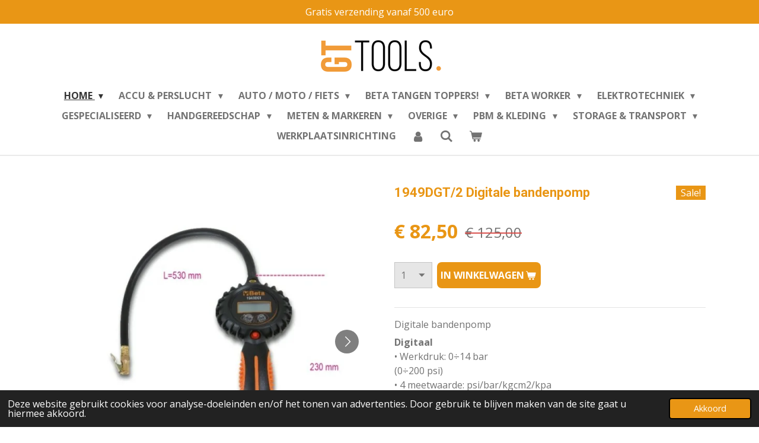

--- FILE ---
content_type: text/html; charset=UTF-8
request_url: https://www.gttools.be/product/3104615/1949dgt-2-digitale-bandenpomp
body_size: 20383
content:
<!DOCTYPE html>
<html lang="nl">
    <head>
        <meta http-equiv="Content-Type" content="text/html; charset=utf-8">
        <meta name="viewport" content="width=device-width, initial-scale=1.0, maximum-scale=5.0">
        <meta http-equiv="X-UA-Compatible" content="IE=edge">
        <link rel="canonical" href="https://www.gttools.be/product/3104615/1949dgt-2-digitale-bandenpomp">
        <link rel="sitemap" type="application/xml" href="https://www.gttools.be/sitemap.xml">
        <meta property="og:title" content="1949DGT/2 Digitale bandenpomp | GT TOOLS">
        <meta property="og:url" content="https://www.gttools.be/product/3104615/1949dgt-2-digitale-bandenpomp">
        <base href="https://www.gttools.be/">
        <meta name="description" property="og:description" content="Digitale bandenpomp
Digitaal
&amp;bull; Werkdruk: 0&amp;divide;14 bar(0&amp;divide;200 psi)&amp;bull; 4 meetwaarde: psi/bar/kgcm2/kpa&amp;bull; Verlicht LCD scherm&amp;bull; Nul functie&amp;bull; Automatische uitschakeling na 3 min.&amp;bull; Ontluchtingsknop&amp;bull; Weergave per: 0.05 bar&amp;bull; ABS behuizing, rubber bescherminghuls om de meter, schokbestendig, anti-slip handgreep&amp;bull; Voeding: 2 AAA maat 1.5V batterijen&amp;bull; Aansluitbaar via insteeknippel 1916I 1/4&quot;
&amp;bull; Gewicht 500 gr.
&amp;nbsp;">
                <script nonce="3632ddb1819266cfe2fc441af09ac48c">
            
            window.JOUWWEB = window.JOUWWEB || {};
            window.JOUWWEB.application = window.JOUWWEB.application || {};
            window.JOUWWEB.application = {"backends":[{"domain":"jouwweb.nl","freeDomain":"jouwweb.site"},{"domain":"webador.com","freeDomain":"webadorsite.com"},{"domain":"webador.de","freeDomain":"webadorsite.com"},{"domain":"webador.fr","freeDomain":"webadorsite.com"},{"domain":"webador.es","freeDomain":"webadorsite.com"},{"domain":"webador.it","freeDomain":"webadorsite.com"},{"domain":"jouwweb.be","freeDomain":"jouwweb.site"},{"domain":"webador.ie","freeDomain":"webadorsite.com"},{"domain":"webador.co.uk","freeDomain":"webadorsite.com"},{"domain":"webador.at","freeDomain":"webadorsite.com"},{"domain":"webador.be","freeDomain":"webadorsite.com"},{"domain":"webador.ch","freeDomain":"webadorsite.com"},{"domain":"webador.ch","freeDomain":"webadorsite.com"},{"domain":"webador.mx","freeDomain":"webadorsite.com"},{"domain":"webador.com","freeDomain":"webadorsite.com"},{"domain":"webador.dk","freeDomain":"webadorsite.com"},{"domain":"webador.se","freeDomain":"webadorsite.com"},{"domain":"webador.no","freeDomain":"webadorsite.com"},{"domain":"webador.fi","freeDomain":"webadorsite.com"},{"domain":"webador.ca","freeDomain":"webadorsite.com"},{"domain":"webador.ca","freeDomain":"webadorsite.com"},{"domain":"webador.pl","freeDomain":"webadorsite.com"},{"domain":"webador.com.au","freeDomain":"webadorsite.com"},{"domain":"webador.nz","freeDomain":"webadorsite.com"}],"editorLocale":"nl-BE","editorTimezone":"Europe\/Brussels","editorLanguage":"nl","analytics4TrackingId":"G-E6PZPGE4QM","analyticsDimensions":[],"backendDomain":"www.jouwweb.nl","backendShortDomain":"jouwweb.nl","backendKey":"jouwweb-nl","freeWebsiteDomain":"jouwweb.site","noSsl":false,"build":{"reference":"29fb5cc"},"linkHostnames":["www.jouwweb.nl","www.webador.com","www.webador.de","www.webador.fr","www.webador.es","www.webador.it","www.jouwweb.be","www.webador.ie","www.webador.co.uk","www.webador.at","www.webador.be","www.webador.ch","fr.webador.ch","www.webador.mx","es.webador.com","www.webador.dk","www.webador.se","www.webador.no","www.webador.fi","www.webador.ca","fr.webador.ca","www.webador.pl","www.webador.com.au","www.webador.nz"],"assetsUrl":"https:\/\/assets.jwwb.nl","loginUrl":"https:\/\/www.jouwweb.nl\/inloggen","publishUrl":"https:\/\/www.jouwweb.nl\/v2\/website\/1684846\/publish-proxy","adminUserOrIp":false,"pricing":{"plans":{"lite":{"amount":"700","currency":"EUR"},"pro":{"amount":"1200","currency":"EUR"},"business":{"amount":"2400","currency":"EUR"}},"yearlyDiscount":{"price":{"amount":"0","currency":"EUR"},"ratio":0,"percent":"0%","discountPrice":{"amount":"0","currency":"EUR"},"termPricePerMonth":{"amount":"0","currency":"EUR"},"termPricePerYear":{"amount":"0","currency":"EUR"}}},"hcUrl":{"add-product-variants":"https:\/\/help.jouwweb.nl\/hc\/nl\/articles\/28594307773201","basic-vs-advanced-shipping":"https:\/\/help.jouwweb.nl\/hc\/nl\/articles\/28594268794257","html-in-head":"https:\/\/help.jouwweb.nl\/hc\/nl\/articles\/28594336422545","link-domain-name":"https:\/\/help.jouwweb.nl\/hc\/nl\/articles\/28594325307409","optimize-for-mobile":"https:\/\/help.jouwweb.nl\/hc\/nl\/articles\/28594312927121","seo":"https:\/\/help.jouwweb.nl\/hc\/nl\/sections\/28507243966737","transfer-domain-name":"https:\/\/help.jouwweb.nl\/hc\/nl\/articles\/28594325232657","website-not-secure":"https:\/\/help.jouwweb.nl\/hc\/nl\/articles\/28594252935825"}};
            window.JOUWWEB.brand = {"type":"jouwweb","name":"JouwWeb","domain":"JouwWeb.nl","supportEmail":"support@jouwweb.nl"};
                    
                window.JOUWWEB = window.JOUWWEB || {};
                window.JOUWWEB.websiteRendering = {"locale":"nl-NL","timezone":"Europe\/Brussels","routes":{"api\/upload\/product-field":"\/_api\/upload\/product-field","checkout\/cart":"\/winkelwagen","payment":"\/bestelling-afronden\/:publicOrderId","payment\/forward":"\/bestelling-afronden\/:publicOrderId\/forward","public-order":"\/bestelling\/:publicOrderId","checkout\/authorize":"\/winkelwagen\/authorize\/:gateway","wishlist":"\/verlanglijst"}};
                                                    window.JOUWWEB.website = {"id":1684846,"locale":"nl-NL","enabled":true,"title":"GT TOOLS","hasTitle":true,"roleOfLoggedInUser":null,"ownerLocale":"nl-BE","plan":"business","freeWebsiteDomain":"jouwweb.site","backendKey":"jouwweb-be","currency":"EUR","defaultLocale":"nl-NL","url":"https:\/\/www.gttools.be\/","homepageSegmentId":15833905,"category":"webshop","isOffline":false,"isPublished":true,"locales":["nl-NL"],"allowed":{"ads":false,"credits":true,"externalLinks":true,"slideshow":true,"customDefaultSlideshow":true,"hostedAlbums":true,"moderators":true,"mailboxQuota":10,"statisticsVisitors":true,"statisticsDetailed":true,"statisticsMonths":-1,"favicon":true,"password":true,"freeDomains":2,"freeMailAccounts":1,"canUseLanguages":false,"fileUpload":true,"legacyFontSize":false,"webshop":true,"products":-1,"imageText":false,"search":true,"audioUpload":true,"videoUpload":5000,"allowDangerousForms":false,"allowHtmlCode":true,"mobileBar":true,"sidebar":false,"poll":false,"allowCustomForms":true,"allowBusinessListing":true,"allowCustomAnalytics":true,"allowAccountingLink":true,"digitalProducts":true,"sitemapElement":false},"mobileBar":{"enabled":true,"theme":"accent","email":{"active":true,"value":"info@gttools.be"},"location":{"active":false},"phone":{"active":true,"value":"+32471550825"},"whatsapp":{"active":true,"value":"+32471550825"},"social":{"active":true,"network":"instagram","value":"GTTOOLS.be"}},"webshop":{"enabled":true,"currency":"EUR","taxEnabled":true,"taxInclusive":false,"vatDisclaimerVisible":false,"orderNotice":"<p>Indien je speciale wensen hebt kun je deze doorgeven via het Opmerkingen-veld in de laatste stap.<\/p>","orderConfirmation":null,"freeShipping":true,"freeShippingAmount":"500.00","shippingDisclaimerVisible":false,"pickupAllowed":false,"couponAllowed":true,"detailsPageAvailable":true,"socialMediaVisible":true,"termsPage":null,"termsPageUrl":null,"extraTerms":null,"pricingVisible":true,"orderButtonVisible":true,"shippingAdvanced":false,"shippingAdvancedBackEnd":false,"soldOutVisible":true,"backInStockNotificationEnabled":false,"canAddProducts":true,"nextOrderNumber":145,"allowedServicePoints":[],"sendcloudConfigured":false,"sendcloudFallbackPublicKey":"a3d50033a59b4a598f1d7ce7e72aafdf","taxExemptionAllowed":true,"invoiceComment":null,"emptyCartVisible":true,"minimumOrderPrice":null,"productNumbersEnabled":false,"wishlistEnabled":false,"hideTaxOnCart":false},"isTreatedAsWebshop":true};                            window.JOUWWEB.cart = {"products":[],"coupon":null,"shippingCountryCode":null,"shippingChoice":null,"breakdown":[]};                            window.JOUWWEB.scripts = ["website-rendering\/webshop"];                        window.parent.JOUWWEB.colorPalette = window.JOUWWEB.colorPalette;
        </script>
                <title>1949DGT/2 Digitale bandenpomp | GT TOOLS</title>
                                            <link href="https://primary.jwwb.nl/public/g/p/d/temp-iopyhookqozbvespxeda/touch-icon-iphone.png?bust=1610353305" rel="apple-touch-icon" sizes="60x60">                                                <link href="https://primary.jwwb.nl/public/g/p/d/temp-iopyhookqozbvespxeda/touch-icon-ipad.png?bust=1610353305" rel="apple-touch-icon" sizes="76x76">                                                <link href="https://primary.jwwb.nl/public/g/p/d/temp-iopyhookqozbvespxeda/touch-icon-iphone-retina.png?bust=1610353305" rel="apple-touch-icon" sizes="120x120">                                                <link href="https://primary.jwwb.nl/public/g/p/d/temp-iopyhookqozbvespxeda/touch-icon-ipad-retina.png?bust=1610353305" rel="apple-touch-icon" sizes="152x152">                                                <link href="https://primary.jwwb.nl/public/g/p/d/temp-iopyhookqozbvespxeda/favicon.png?bust=1610353305" rel="shortcut icon">                                                <link href="https://primary.jwwb.nl/public/g/p/d/temp-iopyhookqozbvespxeda/favicon.png?bust=1610353305" rel="icon">                                        <meta property="og:image" content="https&#x3A;&#x2F;&#x2F;primary.jwwb.nl&#x2F;public&#x2F;g&#x2F;p&#x2F;d&#x2F;temp-iopyhookqozbvespxeda&#x2F;fhxdqu&#x2F;1949dgt_foto_01.jpg">
                    <meta property="og:image" content="https&#x3A;&#x2F;&#x2F;primary.jwwb.nl&#x2F;public&#x2F;g&#x2F;p&#x2F;d&#x2F;temp-iopyhookqozbvespxeda&#x2F;shcoam&#x2F;1949dgt_foto_02.jpg">
                    <meta property="og:image" content="https&#x3A;&#x2F;&#x2F;primary.jwwb.nl&#x2F;public&#x2F;g&#x2F;p&#x2F;d&#x2F;temp-iopyhookqozbvespxeda&#x2F;olvtwj&#x2F;1949dgt_foto_03.jpg">
                    <meta property="og:image" content="https&#x3A;&#x2F;&#x2F;primary.jwwb.nl&#x2F;public&#x2F;g&#x2F;p&#x2F;d&#x2F;temp-iopyhookqozbvespxeda&#x2F;r6oehm&#x2F;1949dgt_foto_04.jpg">
                    <meta property="og:image" content="https&#x3A;&#x2F;&#x2F;primary.jwwb.nl&#x2F;public&#x2F;g&#x2F;p&#x2F;d&#x2F;temp-iopyhookqozbvespxeda&#x2F;xpgf2y&#x2F;1949dgt_foto_05.jpg">
                    <meta property="og:image" content="https&#x3A;&#x2F;&#x2F;primary.jwwb.nl&#x2F;public&#x2F;g&#x2F;p&#x2F;d&#x2F;temp-iopyhookqozbvespxeda&#x2F;col5wx&#x2F;1949dgt_foto_06.jpg">
                                    <meta name="twitter:card" content="summary_large_image">
                        <meta property="twitter:image" content="https&#x3A;&#x2F;&#x2F;primary.jwwb.nl&#x2F;public&#x2F;g&#x2F;p&#x2F;d&#x2F;temp-iopyhookqozbvespxeda&#x2F;fhxdqu&#x2F;1949dgt_foto_01.jpg">
                                                    <script src="https://www.google.com/recaptcha/enterprise.js?hl=nl&amp;render=explicit" nonce="3632ddb1819266cfe2fc441af09ac48c" data-turbo-track="reload"></script>
<script src="https://www.googletagmanager.com/gtag/js?id=UA-199087926-1" nonce="3632ddb1819266cfe2fc441af09ac48c" data-turbo-track="reload" async></script>
<script src="https://plausible.io/js/script.manual.js" nonce="3632ddb1819266cfe2fc441af09ac48c" data-turbo-track="reload" defer data-domain="shard21.jouwweb.nl"></script>
<link rel="stylesheet" type="text/css" href="https://gfonts.jwwb.nl/css?display=fallback&amp;family=Open+Sans%3A400%2C700%2C400italic%2C700italic%7CRoboto%3A400%2C700%2C400italic%2C700italic" nonce="3632ddb1819266cfe2fc441af09ac48c" data-turbo-track="dynamic">
<script src="https://assets.jwwb.nl/assets/build/website-rendering/nl-NL.js?bust=af8dcdef13a1895089e9" nonce="3632ddb1819266cfe2fc441af09ac48c" data-turbo-track="reload" defer></script>
<script src="https://assets.jwwb.nl/assets/website-rendering/runtime.4835e39f538d0d17d46f.js?bust=e90f0e79d8291a81b415" nonce="3632ddb1819266cfe2fc441af09ac48c" data-turbo-track="reload" defer></script>
<script src="https://assets.jwwb.nl/assets/website-rendering/812.881ee67943804724d5af.js?bust=78ab7ad7d6392c42d317" nonce="3632ddb1819266cfe2fc441af09ac48c" data-turbo-track="reload" defer></script>
<script src="https://assets.jwwb.nl/assets/website-rendering/main.a9a7b35cd7f79178d360.js?bust=90b25e3a7431c9c7ef1c" nonce="3632ddb1819266cfe2fc441af09ac48c" data-turbo-track="reload" defer></script>
<link rel="preload" href="https://assets.jwwb.nl/assets/website-rendering/styles.c7a2b441bf8d633a2752.css?bust=45105d711e9f45e864c3" as="style">
<link rel="preload" href="https://assets.jwwb.nl/assets/website-rendering/fonts/icons-website-rendering/font/website-rendering.woff2?bust=bd2797014f9452dadc8e" as="font" crossorigin>
<link rel="preconnect" href="https://gfonts.jwwb.nl">
<link rel="stylesheet" type="text/css" href="https://assets.jwwb.nl/assets/website-rendering/styles.c7a2b441bf8d633a2752.css?bust=45105d711e9f45e864c3" nonce="3632ddb1819266cfe2fc441af09ac48c" data-turbo-track="dynamic">
<link rel="preconnect" href="https://assets.jwwb.nl">
<link rel="preconnect" href="https://www.google-analytics.com">
<link rel="stylesheet" type="text/css" href="https://primary.jwwb.nl/public/g/p/d/temp-iopyhookqozbvespxeda/style.css?bust=1768824124" nonce="3632ddb1819266cfe2fc441af09ac48c" data-turbo-track="dynamic">    </head>
    <body
        id="top"
        class="jw-is-no-slideshow jw-header-is-image jw-is-segment-product jw-is-frontend jw-is-no-sidebar jw-is-messagebar jw-is-no-touch-device jw-is-no-mobile"
                                    data-jouwweb-page="3104615"
                                                data-jouwweb-segment-id="3104615"
                                                data-jouwweb-segment-type="product"
                                                data-template-threshold="1000"
                                                data-template-name="fresh&#x7C;traveling"
                            itemscope
        itemtype="https://schema.org/Product"
    >
                                    <meta itemprop="url" content="https://www.gttools.be/product/3104615/1949dgt-2-digitale-bandenpomp">
        <a href="#main-content" class="jw-skip-link">
            Ga direct naar de hoofdinhoud        </a>
        <div class="jw-background"></div>
        <div class="jw-body">
            <div class="jw-mobile-menu jw-mobile-is-logo js-mobile-menu">
            <button
            type="button"
            class="jw-mobile-menu__button jw-mobile-toggle"
            aria-label="Open / sluit menu"
        >
            <span class="jw-icon-burger"></span>
        </button>
        <div class="jw-mobile-header jw-mobile-header--image">
        <a            class="jw-mobile-header-content"
                            href="/"
                        >
                            <img class="jw-mobile-logo jw-mobile-logo--landscape" src="https://primary.jwwb.nl/public/g/p/d/temp-iopyhookqozbvespxeda/0x5bpg/image.png?enable-io=true&amp;enable=upscale&amp;height=70" srcset="https://primary.jwwb.nl/public/g/p/d/temp-iopyhookqozbvespxeda/0x5bpg/image.png?enable-io=true&amp;enable=upscale&amp;height=70 1x, https://primary.jwwb.nl/public/g/p/d/temp-iopyhookqozbvespxeda/0x5bpg/image.png?enable-io=true&amp;enable=upscale&amp;height=140&amp;quality=70 2x" alt="GT TOOLS" title="GT TOOLS">                                </a>
    </div>

        <a
        href="/winkelwagen"
        class="jw-mobile-menu__button jw-mobile-header-cart"
        aria-label="Bekijk winkelwagen"
    >
        <span class="jw-icon-badge-wrapper">
            <span class="website-rendering-icon-basket" aria-hidden="true"></span>
            <span class="jw-icon-badge hidden" aria-hidden="true"></span>
        </span>
    </a>
    
    </div>
    <div class="jw-mobile-menu-search jw-mobile-menu-search--hidden">
        <form
            action="/zoeken"
            method="get"
            class="jw-mobile-menu-search__box"
        >
            <input
                type="text"
                name="q"
                value=""
                placeholder="Zoeken..."
                class="jw-mobile-menu-search__input"
                aria-label="Zoeken"
            >
            <button type="submit" class="jw-btn jw-btn--style-flat jw-mobile-menu-search__button" aria-label="Zoeken">
                <span class="website-rendering-icon-search" aria-hidden="true"></span>
            </button>
            <button type="button" class="jw-btn jw-btn--style-flat jw-mobile-menu-search__button js-cancel-search" aria-label="Zoekopdracht annuleren">
                <span class="website-rendering-icon-cancel" aria-hidden="true"></span>
            </button>
        </form>
    </div>
            <script nonce="3632ddb1819266cfe2fc441af09ac48c">
    JOUWWEB.templateConfig = {
        header: {
            mobileSelector: '.jw-mobile-menu',
            updatePusher: function (headerHeight, state) {
                $('.jw-menu-clone').css('top', headerHeight);
            },
        },
    };
</script>
<div class="message-bar message-bar--accent"><div class="message-bar__container"><p class="message-bar-text">Gratis verzending vanaf 500 euro </p></div></div><div class="wrapper">
    <div class="topmenu">
        <header class="header">
            <div class="topmenu-inner js-topbar-content-container">
                <div class="jw-header-logo">
            <div
    id="jw-header-image-container"
    class="jw-header jw-header-image jw-header-image-toggle"
    style="flex-basis: 215px; max-width: 215px; flex-shrink: 1;"
>
            <a href="/">
        <img id="jw-header-image" data-image-id="34268267" srcset="https://primary.jwwb.nl/public/g/p/d/temp-iopyhookqozbvespxeda/0x5bpg/image.png?enable-io=true&amp;width=215 215w, https://primary.jwwb.nl/public/g/p/d/temp-iopyhookqozbvespxeda/0x5bpg/image.png?enable-io=true&amp;width=430 430w" class="jw-header-image" title="GT TOOLS" style="" sizes="215px" width="215" height="69" intrinsicsize="215.00 x 69.00" alt="GT TOOLS">                </a>
    </div>
        <div
    class="jw-header jw-header-title-container jw-header-text jw-header-text-toggle"
    data-stylable="true"
>
    <a        id="jw-header-title"
        class="jw-header-title"
                    href="/"
            >
        GT TOOLS    </a>
</div>
</div>
                <nav class="jw-menu-copy">
                    <ul
    id="jw-menu"
    class="jw-menu jw-menu-horizontal"
            >
            <li
    class="jw-menu-item jw-menu-has-submenu jw-menu-is-active"
>
        <a        class="jw-menu-link js-active-menu-item"
        href="/"                                            data-page-link-id="15833905"
                            >
                <span class="">
            HOME        </span>
                    <span class="jw-arrow jw-arrow-toplevel"></span>
            </a>
                    <ul
            class="jw-submenu"
                    >
                            <li
    class="jw-menu-item"
>
        <a        class="jw-menu-link"
        href="/over-ons"                                            data-page-link-id="6591607"
                            >
                <span class="">
            Over ons        </span>
            </a>
                </li>
                            <li
    class="jw-menu-item"
>
        <a        class="jw-menu-link"
        href="/algemene-voorwaarden"                                            data-page-link-id="6591618"
                            >
                <span class="">
            Algemene voorwaarden        </span>
            </a>
                </li>
                            <li
    class="jw-menu-item"
>
        <a        class="jw-menu-link"
        href="/leverings-en-retourbeleid"                                            data-page-link-id="8132515"
                            >
                <span class="">
            Leverings- en retourbeleid        </span>
            </a>
                </li>
                            <li
    class="jw-menu-item"
>
        <a        class="jw-menu-link"
        href="/cookie-policy"                                            data-page-link-id="15833416"
                            >
                <span class="">
            Cookie Policy        </span>
            </a>
                </li>
                    </ul>
        </li>
            <li
    class="jw-menu-item jw-menu-has-submenu"
>
        <a        class="jw-menu-link"
        href="/accu-perslucht"                                            data-page-link-id="15832086"
                            >
                <span class="">
            ACCU &amp; PERSLUCHT        </span>
                    <span class="jw-arrow jw-arrow-toplevel"></span>
            </a>
                    <ul
            class="jw-submenu"
                    >
                            <li
    class="jw-menu-item"
>
        <a        class="jw-menu-link"
        href="/accu-perslucht/accu-gereedschap"                                            data-page-link-id="6309681"
                            >
                <span class="">
            Accu gereedschap        </span>
            </a>
                </li>
                            <li
    class="jw-menu-item"
>
        <a        class="jw-menu-link"
        href="/accu-perslucht/perslucht-blaaspistolen-en-bandenspanningsmeter"                                            data-page-link-id="6636103"
                            >
                <span class="">
            Perslucht: Blaaspistolen en bandenspanningsmeter        </span>
            </a>
                </li>
                            <li
    class="jw-menu-item"
>
        <a        class="jw-menu-link"
        href="/accu-perslucht/perslucht-boren"                                            data-page-link-id="6636093"
                            >
                <span class="">
            Perslucht: Boren        </span>
            </a>
                </li>
                            <li
    class="jw-menu-item"
>
        <a        class="jw-menu-link"
        href="/accu-perslucht/perslucht-hamers"                                            data-page-link-id="6636100"
                            >
                <span class="">
            Perslucht: Hamers        </span>
            </a>
                </li>
                            <li
    class="jw-menu-item"
>
        <a        class="jw-menu-link"
        href="/accu-perslucht/perslucht-krikken"                                            data-page-link-id="6636084"
                            >
                <span class="">
            Perslucht: Krikken        </span>
            </a>
                </li>
                            <li
    class="jw-menu-item"
>
        <a        class="jw-menu-link"
        href="/accu-perslucht/perslucht-schroefboren"                                            data-page-link-id="6636087"
                            >
                <span class="">
            Perslucht: Schroefboren        </span>
            </a>
                </li>
                            <li
    class="jw-menu-item"
>
        <a        class="jw-menu-link"
        href="/accu-perslucht/perslucht-schroevendraaier"                                            data-page-link-id="6636092"
                            >
                <span class="">
            Perslucht: Schroevendraaier        </span>
            </a>
                </li>
                            <li
    class="jw-menu-item"
>
        <a        class="jw-menu-link"
        href="/accu-perslucht/perslucht-speciaal-gereedschap"                                            data-page-link-id="6636101"
                            >
                <span class="">
            Perslucht: Speciaal gereedschap        </span>
            </a>
                </li>
                            <li
    class="jw-menu-item"
>
        <a        class="jw-menu-link"
        href="/accu-perslucht/perslucht-stift-slijpmachines"                                            data-page-link-id="6636097"
                            >
                <span class="">
            Perslucht: (Stift)slijpmachines        </span>
            </a>
                </li>
                    </ul>
        </li>
            <li
    class="jw-menu-item jw-menu-has-submenu"
>
        <a        class="jw-menu-link"
        href="/auto-moto-fiets"                                            data-page-link-id="15832042"
                            >
                <span class="">
            AUTO / MOTO / FIETS        </span>
                    <span class="jw-arrow jw-arrow-toplevel"></span>
            </a>
                    <ul
            class="jw-submenu"
                    >
                            <li
    class="jw-menu-item"
>
        <a        class="jw-menu-link"
        href="/auto-moto-fiets/autoherstel-aandrijving"                                            data-page-link-id="6428833"
                            >
                <span class="">
            Autoherstel: Aandrijving        </span>
            </a>
                </li>
                            <li
    class="jw-menu-item"
>
        <a        class="jw-menu-link"
        href="/auto-moto-fiets/autoherstel-carrosserie"                                            data-page-link-id="6428844"
                            >
                <span class="">
            Autoherstel: Carrosserie        </span>
            </a>
                </li>
                            <li
    class="jw-menu-item"
>
        <a        class="jw-menu-link"
        href="/auto-moto-fiets/autoherstel-laders-en-starters"                                            data-page-link-id="6428831"
                            >
                <span class="">
            Autoherstel: Laders en Starters        </span>
            </a>
                </li>
                            <li
    class="jw-menu-item"
>
        <a        class="jw-menu-link"
        href="/auto-moto-fiets/autoherstel-meetapparatuur"                                            data-page-link-id="6428821"
                            >
                <span class="">
            Autoherstel: Meetapparatuur        </span>
            </a>
                </li>
                            <li
    class="jw-menu-item"
>
        <a        class="jw-menu-link"
        href="/auto-moto-fiets/autoherstel-motor"                                            data-page-link-id="6428824"
                            >
                <span class="">
            Autoherstel: Motor        </span>
            </a>
                </li>
                            <li
    class="jw-menu-item"
>
        <a        class="jw-menu-link"
        href="/auto-moto-fiets/autoherstel-olie-en-filters"                                            data-page-link-id="6428829"
                            >
                <span class="">
            Autoherstel: Olie en filters        </span>
            </a>
                </li>
                            <li
    class="jw-menu-item"
>
        <a        class="jw-menu-link"
        href="/auto-moto-fiets/autoherstel-ophanging"                                            data-page-link-id="6428835"
                            >
                <span class="">
            Autoherstel: Ophanging        </span>
            </a>
                </li>
                            <li
    class="jw-menu-item"
>
        <a        class="jw-menu-link"
        href="/auto-moto-fiets/autoherstel-overige-gereedschap"                                            data-page-link-id="6428843"
                            >
                <span class="">
            Autoherstel: Overige gereedschap        </span>
            </a>
                </li>
                            <li
    class="jw-menu-item"
>
        <a        class="jw-menu-link"
        href="/auto-moto-fiets/autoherstel-remmen"                                            data-page-link-id="6428839"
                            >
                <span class="">
            Autoherstel: Remmen        </span>
            </a>
                </li>
                            <li
    class="jw-menu-item"
>
        <a        class="jw-menu-link"
        href="/auto-moto-fiets/autoherstel-wielen"                                            data-page-link-id="6428840"
                            >
                <span class="">
            Autoherstel: Wielen        </span>
            </a>
                </li>
                            <li
    class="jw-menu-item"
>
        <a        class="jw-menu-link"
        href="/auto-moto-fiets/fietsgereedschap"                                            data-page-link-id="6309671"
                            >
                <span class="">
            Fietsgereedschap        </span>
            </a>
                </li>
                            <li
    class="jw-menu-item"
>
        <a        class="jw-menu-link"
        href="/auto-moto-fiets/motorfietsgereedschap"                                            data-page-link-id="6309667"
                            >
                <span class="">
            Motorfietsgereedschap        </span>
            </a>
                </li>
                    </ul>
        </li>
            <li
    class="jw-menu-item jw-menu-has-submenu"
>
        <a        class="jw-menu-link"
        href="/beta-tangen-toppers"                                            data-page-link-id="15832876"
                            >
                <span class="">
            BETA TANGEN TOPPERS!        </span>
                    <span class="jw-arrow jw-arrow-toplevel"></span>
            </a>
                    <ul
            class="jw-submenu"
                    >
                            <li
    class="jw-menu-item"
>
        <a        class="jw-menu-link"
        href="/beta-tangen-toppers/borgveertangen"                                            data-page-link-id="6315695"
                            >
                <span class="">
            Borgveertangen        </span>
            </a>
                </li>
                            <li
    class="jw-menu-item"
>
        <a        class="jw-menu-link"
        href="/beta-tangen-toppers/combinatietangen"                                            data-page-link-id="6315690"
                            >
                <span class="">
            Combinatietangen        </span>
            </a>
                </li>
                            <li
    class="jw-menu-item"
>
        <a        class="jw-menu-link"
        href="/beta-tangen-toppers/griptangen"                                            data-page-link-id="6315696"
                            >
                <span class="">
            Griptangen        </span>
            </a>
                </li>
                            <li
    class="jw-menu-item"
>
        <a        class="jw-menu-link"
        href="/beta-tangen-toppers/lijmtangen"                                            data-page-link-id="6420285"
                            >
                <span class="">
            Lijmtangen        </span>
            </a>
                </li>
                            <li
    class="jw-menu-item"
>
        <a        class="jw-menu-link"
        href="/beta-tangen-toppers/nijptangen"                                            data-page-link-id="6315698"
                            >
                <span class="">
            Nijptangen        </span>
            </a>
                </li>
                            <li
    class="jw-menu-item"
>
        <a        class="jw-menu-link"
        href="/beta-tangen-toppers/riveteertangen"                                            data-page-link-id="6420313"
                            >
                <span class="">
            Riveteertangen        </span>
            </a>
                </li>
                            <li
    class="jw-menu-item"
>
        <a        class="jw-menu-link"
        href="/beta-tangen-toppers/snijtangen"                                            data-page-link-id="6419699"
                            >
                <span class="">
            Snijtangen        </span>
            </a>
                </li>
                            <li
    class="jw-menu-item"
>
        <a        class="jw-menu-link"
        href="/beta-tangen-toppers/telefoontangen"                                            data-page-link-id="6315692"
                            >
                <span class="">
            Telefoontangen        </span>
            </a>
                </li>
                            <li
    class="jw-menu-item"
>
        <a        class="jw-menu-link"
        href="/beta-tangen-toppers/verstelbare-tangen"                                            data-page-link-id="6315693"
                            >
                <span class="">
            Verstelbare tangen        </span>
            </a>
                </li>
                    </ul>
        </li>
            <li
    class="jw-menu-item jw-menu-has-submenu"
>
        <a        class="jw-menu-link"
        href="/beta-worker"                                            data-page-link-id="9763593"
                            >
                <span class="">
            BETA WORKER        </span>
                    <span class="jw-arrow jw-arrow-toplevel"></span>
            </a>
                    <ul
            class="jw-submenu"
                    >
                            <li
    class="jw-menu-item"
>
        <a        class="jw-menu-link"
        href="/beta-worker/bitsets"                                            data-page-link-id="28992200"
                            >
                <span class="">
            Bitsets        </span>
            </a>
                </li>
                            <li
    class="jw-menu-item"
>
        <a        class="jw-menu-link"
        href="/beta-worker/doppendozen"                                            data-page-link-id="28992206"
                            >
                <span class="">
            Doppendozen        </span>
            </a>
                </li>
                            <li
    class="jw-menu-item"
>
        <a        class="jw-menu-link"
        href="/beta-worker/koffers-kisten-en-trolleys"                                            data-page-link-id="28992209"
                            >
                <span class="">
            Koffers, kisten en trolleys        </span>
            </a>
                </li>
                            <li
    class="jw-menu-item"
>
        <a        class="jw-menu-link"
        href="/beta-worker/gevulde-gereedschapswagens"                                            data-page-link-id="28992217"
                            >
                <span class="">
            Gevulde gereedschapswagens        </span>
            </a>
                </li>
                            <li
    class="jw-menu-item"
>
        <a        class="jw-menu-link"
        href="/beta-worker/assortiment-c45pro"                                            data-page-link-id="28992222"
                            >
                <span class="">
            Assortiment C45Pro        </span>
            </a>
                </li>
                    </ul>
        </li>
            <li
    class="jw-menu-item jw-menu-has-submenu"
>
        <a        class="jw-menu-link"
        href="/elektrotechniek"                                            data-page-link-id="6309636"
                            >
                <span class="">
            ELEKTROTECHNIEK        </span>
                    <span class="jw-arrow jw-arrow-toplevel"></span>
            </a>
                    <ul
            class="jw-submenu"
                    >
                            <li
    class="jw-menu-item"
>
        <a        class="jw-menu-link"
        href="/elektrotechniek/bindstriptang-en-bindstrips"                                            data-page-link-id="6446931"
                            >
                <span class="">
            Bindstriptang en bindstrips        </span>
            </a>
                </li>
                            <li
    class="jw-menu-item"
>
        <a        class="jw-menu-link"
        href="/elektrotechniek/digitale-multimeter"                                            data-page-link-id="6446934"
                            >
                <span class="">
            Digitale multimeter        </span>
            </a>
                </li>
                            <li
    class="jw-menu-item"
>
        <a        class="jw-menu-link"
        href="/elektrotechniek/kabelschoenen-en-tangen"                                            data-page-link-id="6446926"
                            >
                <span class="">
            Kabelschoenen en -tangen        </span>
            </a>
                </li>
                            <li
    class="jw-menu-item"
>
        <a        class="jw-menu-link"
        href="/elektrotechniek/pincetten"                                            data-page-link-id="6428895"
                            >
                <span class="">
            Pincetten        </span>
            </a>
                </li>
                            <li
    class="jw-menu-item"
>
        <a        class="jw-menu-link"
        href="/elektrotechniek/precisieschroevendraaiers"                                            data-page-link-id="6428899"
                            >
                <span class="">
            Precisieschroevendraaiers        </span>
            </a>
                </li>
                            <li
    class="jw-menu-item"
>
        <a        class="jw-menu-link"
        href="/elektrotechniek/scharen-en-kabelscharen"                                            data-page-link-id="6446922"
                            >
                <span class="">
            Scharen en kabelscharen        </span>
            </a>
                </li>
                            <li
    class="jw-menu-item"
>
        <a        class="jw-menu-link"
        href="/elektrotechniek/soldeerbouten-en-stations"                                            data-page-link-id="6428902"
                            >
                <span class="">
            Soldeerbouten en -stations        </span>
            </a>
                </li>
                            <li
    class="jw-menu-item"
>
        <a        class="jw-menu-link"
        href="/elektrotechniek/striptangen-en-draadstriptangen"                                            data-page-link-id="6446916"
                            >
                <span class="">
            Striptangen en draadstriptangen        </span>
            </a>
                </li>
                            <li
    class="jw-menu-item"
>
        <a        class="jw-menu-link"
        href="/elektrotechniek/tangen-en-nijptangen"                                            data-page-link-id="6428890"
                            >
                <span class="">
            Tangen en nijptangen        </span>
            </a>
                </li>
                    </ul>
        </li>
            <li
    class="jw-menu-item jw-menu-has-submenu"
>
        <a        class="jw-menu-link"
        href="/gespecialiseerd"                                            data-page-link-id="15832052"
                            >
                <span class="">
            GESPECIALISEERD        </span>
                    <span class="jw-arrow jw-arrow-toplevel"></span>
            </a>
                    <ul
            class="jw-submenu"
                    >
                            <li
    class="jw-menu-item"
>
        <a        class="jw-menu-link"
        href="/gespecialiseerd/beta-inox"                                            data-page-link-id="6309651"
                            >
                <span class="">
            BETA INOX        </span>
            </a>
                </li>
                            <li
    class="jw-menu-item"
>
        <a        class="jw-menu-link"
        href="/gespecialiseerd/geisoleerde-schroevendraaiers"                                            data-page-link-id="6459152"
                            >
                <span class="">
            Geïsoleerde schroevendraaiers        </span>
            </a>
                </li>
                            <li
    class="jw-menu-item"
>
        <a        class="jw-menu-link"
        href="/gespecialiseerd/geisoleerde-tangen-1000v"                                            data-page-link-id="6459154"
                            >
                <span class="">
            Geïsoleerde tangen 1000V        </span>
            </a>
                </li>
                            <li
    class="jw-menu-item"
>
        <a        class="jw-menu-link"
        href="/gespecialiseerd/geisoleerd-gereedschap-1000v-overig"                                            data-page-link-id="6459156"
                            >
                <span class="">
            Geïsoleerd gereedschap 1000V overig        </span>
            </a>
                </li>
                            <li
    class="jw-menu-item"
>
        <a        class="jw-menu-link"
        href="/gespecialiseerd/valbeveiligd-gereedschap"                                            data-page-link-id="6309696"
                            >
                <span class="">
            Valbeveiligd gereedschap        </span>
            </a>
                </li>
                            <li
    class="jw-menu-item"
>
        <a        class="jw-menu-link"
        href="/gespecialiseerd/vonkvrij-gereedschap"                                            data-page-link-id="6309657"
                            >
                <span class="">
            Vonkvrij gereedschap        </span>
            </a>
                </li>
                    </ul>
        </li>
            <li
    class="jw-menu-item jw-menu-has-submenu"
>
        <a        class="jw-menu-link"
        href="/handgereedschap-1"                                            data-page-link-id="15831800"
                            >
                <span class="">
            HANDGEREEDSCHAP        </span>
                    <span class="jw-arrow jw-arrow-toplevel"></span>
            </a>
                    <ul
            class="jw-submenu"
                    >
                            <li
    class="jw-menu-item"
>
        <a        class="jw-menu-link"
        href="/handgereedschap-1/bankhamers"                                            data-page-link-id="6367907"
                            >
                <span class="">
            Bankhamers        </span>
            </a>
                </li>
                            <li
    class="jw-menu-item"
>
        <a        class="jw-menu-link"
        href="/handgereedschap-1/bankschroeven"                                            data-page-link-id="6420211"
                            >
                <span class="">
            Bankschroeven        </span>
            </a>
                </li>
                            <li
    class="jw-menu-item"
>
        <a        class="jw-menu-link"
        href="/handgereedschap-1/bits"                                            data-page-link-id="6309619"
                            >
                <span class="">
            Bits        </span>
            </a>
                </li>
                            <li
    class="jw-menu-item"
>
        <a        class="jw-menu-link"
        href="/handgereedschap-1/dopsleutels"                                            data-page-link-id="6309511"
                            >
                <span class="">
            Dopsleutels        </span>
            </a>
                </li>
                            <li
    class="jw-menu-item"
>
        <a        class="jw-menu-link"
        href="/handgereedschap-1/grijpers-en-inspectiespiegels"                                            data-page-link-id="6420210"
                            >
                <span class="">
            Grijpers en inspectiespiegels        </span>
            </a>
                </li>
                            <li
    class="jw-menu-item"
>
        <a        class="jw-menu-link"
        href="/handgereedschap-1/klauwhamers"                                            data-page-link-id="6368046"
                            >
                <span class="">
            Klauwhamers        </span>
            </a>
                </li>
                            <li
    class="jw-menu-item"
>
        <a        class="jw-menu-link"
        href="/handgereedschap-1/kunststof-hamers"                                            data-page-link-id="6368190"
                            >
                <span class="">
            Kunststof hamers        </span>
            </a>
                </li>
                            <li
    class="jw-menu-item"
>
        <a        class="jw-menu-link"
        href="/handgereedschap-1/messen-en-breekmessen"                                            data-page-link-id="6419847"
                            >
                <span class="">
            Messen en breekmessen        </span>
            </a>
                </li>
                            <li
    class="jw-menu-item"
>
        <a        class="jw-menu-link"
        href="/handgereedschap-1/momentsleutels"                                            data-page-link-id="6309603"
                            >
                <span class="">
            Momentsleutels        </span>
            </a>
                </li>
                            <li
    class="jw-menu-item"
>
        <a        class="jw-menu-link"
        href="/handgereedschap-1/oliekannen-en-oliespuiten"                                            data-page-link-id="6427555"
                            >
                <span class="">
            Oliekannen en oliespuiten        </span>
            </a>
                </li>
                            <li
    class="jw-menu-item"
>
        <a        class="jw-menu-link"
        href="/handgereedschap-1/scharen"                                            data-page-link-id="6419736"
                            >
                <span class="">
            Scharen        </span>
            </a>
                </li>
                            <li
    class="jw-menu-item"
>
        <a        class="jw-menu-link"
        href="/handgereedschap-1/schraapmessen-en-priemen"                                            data-page-link-id="6419940"
                            >
                <span class="">
            Schraapmessen en priemen        </span>
            </a>
                </li>
                            <li
    class="jw-menu-item"
>
        <a        class="jw-menu-link"
        href="/handgereedschap-1/schroevendraaiers"                                            data-page-link-id="6309614"
                            >
                <span class="">
            Schroevendraaiers        </span>
            </a>
                </li>
                            <li
    class="jw-menu-item"
>
        <a        class="jw-menu-link"
        href="/handgereedschap-1/steeksleutels"                                            data-page-link-id="6310759"
                            >
                <span class="">
            Steeksleutels        </span>
            </a>
                </li>
                            <li
    class="jw-menu-item"
>
        <a        class="jw-menu-link"
        href="/handgereedschap-1/stiftsleutels"                                            data-page-link-id="6311196"
                            >
                <span class="">
            Stiftsleutels        </span>
            </a>
                </li>
                            <li
    class="jw-menu-item"
>
        <a        class="jw-menu-link"
        href="/handgereedschap-1/snijgereedschappen"                                            data-page-link-id="6309522"
                            >
                <span class="">
            Snijgereedschappen        </span>
            </a>
                </li>
                            <li
    class="jw-menu-item"
>
        <a        class="jw-menu-link"
        href="/handgereedschap-1/trekkers"                                            data-page-link-id="6309628"
                            >
                <span class="">
            Trekkers        </span>
            </a>
                </li>
                            <li
    class="jw-menu-item"
>
        <a        class="jw-menu-link"
        href="/handgereedschap-1/vijlen"                                            data-page-link-id="6419889"
                            >
                <span class="">
            Vijlen        </span>
            </a>
                </li>
                            <li
    class="jw-menu-item"
>
        <a        class="jw-menu-link"
        href="/handgereedschap-1/zaagbeugels"                                            data-page-link-id="6419888"
                            >
                <span class="">
            Zaagbeugels        </span>
            </a>
                </li>
                    </ul>
        </li>
            <li
    class="jw-menu-item jw-menu-has-submenu"
>
        <a        class="jw-menu-link"
        href="/meten-markeren"                                            data-page-link-id="6309520"
                            >
                <span class="">
            METEN &amp; MARKEREN        </span>
                    <span class="jw-arrow jw-arrow-toplevel"></span>
            </a>
                    <ul
            class="jw-submenu"
                    >
                            <li
    class="jw-menu-item"
>
        <a        class="jw-menu-link"
        href="/meten-markeren/aftekenpennen"                                            data-page-link-id="6416984"
                            >
                <span class="">
            Aftekenpennen        </span>
            </a>
                </li>
                            <li
    class="jw-menu-item"
>
        <a        class="jw-menu-link"
        href="/meten-markeren/hoekmeters"                                            data-page-link-id="6416378"
                            >
                <span class="">
            Hoekmeters        </span>
            </a>
                </li>
                            <li
    class="jw-menu-item"
>
        <a        class="jw-menu-link"
        href="/meten-markeren/meetklokken"                                            data-page-link-id="6415648"
                            >
                <span class="">
            Meetklokken        </span>
            </a>
                </li>
                            <li
    class="jw-menu-item"
>
        <a        class="jw-menu-link"
        href="/meten-markeren/meetpassers"                                            data-page-link-id="6416911"
                            >
                <span class="">
            Meetpassers        </span>
            </a>
                </li>
                            <li
    class="jw-menu-item"
>
        <a        class="jw-menu-link"
        href="/meten-markeren/micrometers"                                            data-page-link-id="6415631"
                            >
                <span class="">
            Micrometers        </span>
            </a>
                </li>
                            <li
    class="jw-menu-item"
>
        <a        class="jw-menu-link"
        href="/meten-markeren/rolbandmeters-en-lasermeters"                                            data-page-link-id="6416776"
                            >
                <span class="">
            Rolbandmeters en lasermeters        </span>
            </a>
                </li>
                            <li
    class="jw-menu-item"
>
        <a        class="jw-menu-link"
        href="/meten-markeren/schroefdraadmeter-en-voelmaten"                                            data-page-link-id="6416251"
                            >
                <span class="">
            Schroefdraadmeter en voelmaten        </span>
            </a>
                </li>
                            <li
    class="jw-menu-item"
>
        <a        class="jw-menu-link"
        href="/meten-markeren/schuifmaten"                                            data-page-link-id="6415628"
                            >
                <span class="">
            Schuifmaten        </span>
            </a>
                </li>
                            <li
    class="jw-menu-item"
>
        <a        class="jw-menu-link"
        href="/meten-markeren/waterpassen"                                            data-page-link-id="6416225"
                            >
                <span class="">
            Waterpassen        </span>
            </a>
                </li>
                            <li
    class="jw-menu-item"
>
        <a        class="jw-menu-link"
        href="/meten-markeren/winkelhaken"                                            data-page-link-id="6416286"
                            >
                <span class="">
            Winkelhaken        </span>
            </a>
                </li>
                    </ul>
        </li>
            <li
    class="jw-menu-item jw-menu-has-submenu"
>
        <a        class="jw-menu-link"
        href="/overige"                                            data-page-link-id="6420202"
                            >
                <span class="">
            OVERIGE        </span>
                    <span class="jw-arrow jw-arrow-toplevel"></span>
            </a>
                    <ul
            class="jw-submenu"
                    >
                            <li
    class="jw-menu-item"
>
        <a        class="jw-menu-link"
        href="/overige/beta-collection"                                            data-page-link-id="6309732"
                            >
                <span class="">
            Beta Collection        </span>
            </a>
                </li>
                            <li
    class="jw-menu-item"
>
        <a        class="jw-menu-link"
        href="/overige/boren-en-tappen"                                            data-page-link-id="6309623"
                            >
                <span class="">
            Boren en tappen        </span>
            </a>
                </li>
                            <li
    class="jw-menu-item"
>
        <a        class="jw-menu-link"
        href="/overige/beta-chemicalien"                                            data-page-link-id="16202110"
                            >
                <span class="">
            Beta chemicaliën        </span>
            </a>
                </li>
                            <li
    class="jw-menu-item"
>
        <a        class="jw-menu-link"
        href="/overige/kitspuiten-en-vetspuiten"                                            data-page-link-id="6427913"
                            >
                <span class="">
            Kitspuiten en vetspuiten        </span>
            </a>
                </li>
                            <li
    class="jw-menu-item"
>
        <a        class="jw-menu-link"
        href="/overige/lasapparaten-en-lashelmen"                                            data-page-link-id="6427864"
                            >
                <span class="">
            Lasapparaten en lashelmen        </span>
            </a>
                </li>
                            <li
    class="jw-menu-item"
>
        <a        class="jw-menu-link"
        href="/overige/pendrijvers-en-centerpunten"                                            data-page-link-id="6368267"
                            >
                <span class="">
            Pendrijvers en centerpunten        </span>
            </a>
                </li>
                            <li
    class="jw-menu-item"
>
        <a        class="jw-menu-link"
        href="/overige/werklampen"                                            data-page-link-id="6427276"
                            >
                <span class="">
            Werklampen        </span>
            </a>
                </li>
                    </ul>
        </li>
            <li
    class="jw-menu-item jw-menu-has-submenu"
>
        <a        class="jw-menu-link"
        href="/pbm-kleding"                                            data-page-link-id="6309700"
                            >
                <span class="">
            PBM &amp; KLEDING        </span>
                    <span class="jw-arrow jw-arrow-toplevel"></span>
            </a>
                    <ul
            class="jw-submenu"
                    >
                            <li
    class="jw-menu-item"
>
        <a        class="jw-menu-link"
        href="/pbm-kleding/basic"                                            data-page-link-id="6428552"
                            >
                <span class="">
            Basic        </span>
            </a>
                </li>
                            <li
    class="jw-menu-item"
>
        <a        class="jw-menu-link"
        href="/pbm-kleding/basic-plus"                                            data-page-link-id="6428776"
                            >
                <span class="">
            Basic Plus        </span>
            </a>
                </li>
                            <li
    class="jw-menu-item"
>
        <a        class="jw-menu-link"
        href="/pbm-kleding/0-gravity"                                            data-page-link-id="6428548"
                            >
                <span class="">
            0-Gravity        </span>
            </a>
                </li>
                            <li
    class="jw-menu-item"
>
        <a        class="jw-menu-link"
        href="/pbm-kleding/bermuda-s"                                            data-page-link-id="6428863"
                            >
                <span class="">
            Bermuda&#039;s        </span>
            </a>
                </li>
                            <li
    class="jw-menu-item"
>
        <a        class="jw-menu-link"
        href="/pbm-kleding/bodywarmers"                                            data-page-link-id="6428872"
                            >
                <span class="">
            Bodywarmers        </span>
            </a>
                </li>
                            <li
    class="jw-menu-item"
>
        <a        class="jw-menu-link"
        href="/pbm-kleding/broeken"                                            data-page-link-id="6428861"
                            >
                <span class="">
            Broeken        </span>
            </a>
                </li>
                            <li
    class="jw-menu-item"
>
        <a        class="jw-menu-link"
        href="/pbm-kleding/easy-plus"                                            data-page-link-id="6428556"
                            >
                <span class="">
            Easy Plus        </span>
            </a>
                </li>
                            <li
    class="jw-menu-item"
>
        <a        class="jw-menu-link"
        href="/pbm-kleding/fleece"                                            data-page-link-id="9762248"
                            >
                <span class="">
            Fleece        </span>
            </a>
                </li>
                            <li
    class="jw-menu-item"
>
        <a        class="jw-menu-link"
        href="/pbm-kleding/flex"                                            data-page-link-id="6428775"
                            >
                <span class="">
            Flex        </span>
            </a>
                </li>
                            <li
    class="jw-menu-item"
>
        <a        class="jw-menu-link"
        href="/pbm-kleding/flex-lady"                                            data-page-link-id="6309526"
                            >
                <span class="">
            Flex Lady        </span>
            </a>
                </li>
                            <li
    class="jw-menu-item"
>
        <a        class="jw-menu-link"
        href="/pbm-kleding/heavy-duty"                                            data-page-link-id="6428787"
                            >
                <span class="">
            Heavy Duty        </span>
            </a>
                </li>
                            <li
    class="jw-menu-item"
>
        <a        class="jw-menu-link"
        href="/pbm-kleding/inlegzolen-veters"                                            data-page-link-id="6428789"
                            >
                <span class="">
            Inlegzolen &amp; veters        </span>
            </a>
                </li>
                            <li
    class="jw-menu-item"
>
        <a        class="jw-menu-link"
        href="/pbm-kleding/manager"                                            data-page-link-id="6428780"
                            >
                <span class="">
            Manager        </span>
            </a>
                </li>
                            <li
    class="jw-menu-item"
>
        <a        class="jw-menu-link"
        href="/pbm-kleding/overalls"                                            data-page-link-id="6428865"
                            >
                <span class="">
            Overalls        </span>
            </a>
                </li>
                            <li
    class="jw-menu-item"
>
        <a        class="jw-menu-link"
        href="/pbm-kleding/regenkledij"                                            data-page-link-id="6428877"
                            >
                <span class="">
            Regenkledij        </span>
            </a>
                </li>
                            <li
    class="jw-menu-item"
>
        <a        class="jw-menu-link"
        href="/pbm-kleding/sneakers-fit-pro"                                            data-page-link-id="6428782"
                            >
                <span class="">
            Sneakers &amp; Fit PRO        </span>
            </a>
                </li>
                            <li
    class="jw-menu-item"
>
        <a        class="jw-menu-link"
        href="/pbm-kleding/trekking"                                            data-page-link-id="6428779"
                            >
                <span class="">
            Trekking        </span>
            </a>
                </li>
                            <li
    class="jw-menu-item"
>
        <a        class="jw-menu-link"
        href="/pbm-kleding/werkvesten"                                            data-page-link-id="6428875"
                            >
                <span class="">
            Werkvesten        </span>
            </a>
                </li>
                    </ul>
        </li>
            <li
    class="jw-menu-item jw-menu-has-submenu"
>
        <a        class="jw-menu-link"
        href="/storage-transport"                                            data-page-link-id="6309333"
                            >
                <span class="">
            STORAGE &amp; TRANSPORT        </span>
                    <span class="jw-arrow jw-arrow-toplevel"></span>
            </a>
                    <ul
            class="jw-submenu"
                    >
                            <li
    class="jw-menu-item"
>
        <a        class="jw-menu-link"
        href="/storage-transport/beta-easy-gevulde-gereedschapswagens"                                            data-page-link-id="9763591"
                            >
                <span class="">
            BETA EASY Gevulde gereedschapswagens        </span>
            </a>
                </li>
                            <li
    class="jw-menu-item"
>
        <a        class="jw-menu-link"
        href="/storage-transport/beta-easy-gevulde-koffers-en-trolleys"                                            data-page-link-id="9763589"
                            >
                <span class="">
            BETA EASY Gevulde koffers en trolleys        </span>
            </a>
                </li>
                            <li
    class="jw-menu-item"
>
        <a        class="jw-menu-link"
        href="/storage-transport/gereedschapswagens"                                            data-page-link-id="6309949"
                            >
                <span class="">
            Gereedschapswagens        </span>
            </a>
                </li>
                            <li
    class="jw-menu-item"
>
        <a        class="jw-menu-link"
        href="/storage-transport/mobiele-opbergsystemen"                                            data-page-link-id="6309950"
                            >
                <span class="">
            Mobiele opbergsystemen        </span>
            </a>
                </li>
                            <li
    class="jw-menu-item"
>
        <a        class="jw-menu-link"
        href="/storage-transport/assortiment"                                            data-page-link-id="6309956"
                            >
                <span class="">
            Assortiment        </span>
            </a>
                </li>
                    </ul>
        </li>
            <li
    class="jw-menu-item"
>
        <a        class="jw-menu-link"
        href="/werkplaatsinrichting"                                            data-page-link-id="17777502"
                            >
                <span class="">
            WERKPLAATSINRICHTING        </span>
            </a>
                </li>
            <li
    class="jw-menu-item"
>
        <a        class="jw-menu-link jw-menu-link--icon"
        href="/account"                                                            title="Account"
            >
                                <span class="website-rendering-icon-user"></span>
                            <span class="hidden-desktop-horizontal-menu">
            Account        </span>
            </a>
                </li>
            <li
    class="jw-menu-item jw-menu-search-item"
>
        <button        class="jw-menu-link jw-menu-link--icon jw-text-button"
                                                                    title="Zoeken"
            >
                                <span class="website-rendering-icon-search"></span>
                            <span class="hidden-desktop-horizontal-menu">
            Zoeken        </span>
            </button>
                
            <div class="jw-popover-container jw-popover-container--inline is-hidden">
                <div class="jw-popover-backdrop"></div>
                <div class="jw-popover">
                    <div class="jw-popover__arrow"></div>
                    <div class="jw-popover__content jw-section-white">
                        <form  class="jw-search" action="/zoeken" method="get">
                            
                            <input class="jw-search__input" type="text" name="q" value="" placeholder="Zoeken..." aria-label="Zoeken" >
                            <button class="jw-search__submit" type="submit" aria-label="Zoeken">
                                <span class="website-rendering-icon-search" aria-hidden="true"></span>
                            </button>
                        </form>
                    </div>
                </div>
            </div>
                        </li>
            <li
    class="jw-menu-item js-menu-cart-item "
>
        <a        class="jw-menu-link jw-menu-link--icon"
        href="/winkelwagen"                                                            title="Winkelwagen"
            >
                                    <span class="jw-icon-badge-wrapper">
                        <span class="website-rendering-icon-basket"></span>
                                            <span class="jw-icon-badge hidden">
                    0                </span>
                            <span class="hidden-desktop-horizontal-menu">
            Winkelwagen        </span>
            </a>
                </li>
    
    </ul>

    <script nonce="3632ddb1819266cfe2fc441af09ac48c" id="jw-mobile-menu-template" type="text/template">
        <ul id="jw-menu" class="jw-menu jw-menu-horizontal jw-menu-spacing--mobile-bar">
                            <li
    class="jw-menu-item jw-menu-search-item"
>
                
                 <li class="jw-menu-item jw-mobile-menu-search-item">
                    <form class="jw-search" action="/zoeken" method="get">
                        <input class="jw-search__input" type="text" name="q" value="" placeholder="Zoeken..." aria-label="Zoeken">
                        <button class="jw-search__submit" type="submit" aria-label="Zoeken">
                            <span class="website-rendering-icon-search" aria-hidden="true"></span>
                        </button>
                    </form>
                </li>
                        </li>
                            <li
    class="jw-menu-item jw-menu-has-submenu jw-menu-is-active"
>
        <a        class="jw-menu-link js-active-menu-item"
        href="/"                                            data-page-link-id="15833905"
                            >
                <span class="">
            HOME        </span>
                    <span class="jw-arrow jw-arrow-toplevel"></span>
            </a>
                    <ul
            class="jw-submenu"
                    >
                            <li
    class="jw-menu-item"
>
        <a        class="jw-menu-link"
        href="/over-ons"                                            data-page-link-id="6591607"
                            >
                <span class="">
            Over ons        </span>
            </a>
                </li>
                            <li
    class="jw-menu-item"
>
        <a        class="jw-menu-link"
        href="/algemene-voorwaarden"                                            data-page-link-id="6591618"
                            >
                <span class="">
            Algemene voorwaarden        </span>
            </a>
                </li>
                            <li
    class="jw-menu-item"
>
        <a        class="jw-menu-link"
        href="/leverings-en-retourbeleid"                                            data-page-link-id="8132515"
                            >
                <span class="">
            Leverings- en retourbeleid        </span>
            </a>
                </li>
                            <li
    class="jw-menu-item"
>
        <a        class="jw-menu-link"
        href="/cookie-policy"                                            data-page-link-id="15833416"
                            >
                <span class="">
            Cookie Policy        </span>
            </a>
                </li>
                    </ul>
        </li>
                            <li
    class="jw-menu-item jw-menu-has-submenu"
>
        <a        class="jw-menu-link"
        href="/accu-perslucht"                                            data-page-link-id="15832086"
                            >
                <span class="">
            ACCU &amp; PERSLUCHT        </span>
                    <span class="jw-arrow jw-arrow-toplevel"></span>
            </a>
                    <ul
            class="jw-submenu"
                    >
                            <li
    class="jw-menu-item"
>
        <a        class="jw-menu-link"
        href="/accu-perslucht/accu-gereedschap"                                            data-page-link-id="6309681"
                            >
                <span class="">
            Accu gereedschap        </span>
            </a>
                </li>
                            <li
    class="jw-menu-item"
>
        <a        class="jw-menu-link"
        href="/accu-perslucht/perslucht-blaaspistolen-en-bandenspanningsmeter"                                            data-page-link-id="6636103"
                            >
                <span class="">
            Perslucht: Blaaspistolen en bandenspanningsmeter        </span>
            </a>
                </li>
                            <li
    class="jw-menu-item"
>
        <a        class="jw-menu-link"
        href="/accu-perslucht/perslucht-boren"                                            data-page-link-id="6636093"
                            >
                <span class="">
            Perslucht: Boren        </span>
            </a>
                </li>
                            <li
    class="jw-menu-item"
>
        <a        class="jw-menu-link"
        href="/accu-perslucht/perslucht-hamers"                                            data-page-link-id="6636100"
                            >
                <span class="">
            Perslucht: Hamers        </span>
            </a>
                </li>
                            <li
    class="jw-menu-item"
>
        <a        class="jw-menu-link"
        href="/accu-perslucht/perslucht-krikken"                                            data-page-link-id="6636084"
                            >
                <span class="">
            Perslucht: Krikken        </span>
            </a>
                </li>
                            <li
    class="jw-menu-item"
>
        <a        class="jw-menu-link"
        href="/accu-perslucht/perslucht-schroefboren"                                            data-page-link-id="6636087"
                            >
                <span class="">
            Perslucht: Schroefboren        </span>
            </a>
                </li>
                            <li
    class="jw-menu-item"
>
        <a        class="jw-menu-link"
        href="/accu-perslucht/perslucht-schroevendraaier"                                            data-page-link-id="6636092"
                            >
                <span class="">
            Perslucht: Schroevendraaier        </span>
            </a>
                </li>
                            <li
    class="jw-menu-item"
>
        <a        class="jw-menu-link"
        href="/accu-perslucht/perslucht-speciaal-gereedschap"                                            data-page-link-id="6636101"
                            >
                <span class="">
            Perslucht: Speciaal gereedschap        </span>
            </a>
                </li>
                            <li
    class="jw-menu-item"
>
        <a        class="jw-menu-link"
        href="/accu-perslucht/perslucht-stift-slijpmachines"                                            data-page-link-id="6636097"
                            >
                <span class="">
            Perslucht: (Stift)slijpmachines        </span>
            </a>
                </li>
                    </ul>
        </li>
                            <li
    class="jw-menu-item jw-menu-has-submenu"
>
        <a        class="jw-menu-link"
        href="/auto-moto-fiets"                                            data-page-link-id="15832042"
                            >
                <span class="">
            AUTO / MOTO / FIETS        </span>
                    <span class="jw-arrow jw-arrow-toplevel"></span>
            </a>
                    <ul
            class="jw-submenu"
                    >
                            <li
    class="jw-menu-item"
>
        <a        class="jw-menu-link"
        href="/auto-moto-fiets/autoherstel-aandrijving"                                            data-page-link-id="6428833"
                            >
                <span class="">
            Autoherstel: Aandrijving        </span>
            </a>
                </li>
                            <li
    class="jw-menu-item"
>
        <a        class="jw-menu-link"
        href="/auto-moto-fiets/autoherstel-carrosserie"                                            data-page-link-id="6428844"
                            >
                <span class="">
            Autoherstel: Carrosserie        </span>
            </a>
                </li>
                            <li
    class="jw-menu-item"
>
        <a        class="jw-menu-link"
        href="/auto-moto-fiets/autoherstel-laders-en-starters"                                            data-page-link-id="6428831"
                            >
                <span class="">
            Autoherstel: Laders en Starters        </span>
            </a>
                </li>
                            <li
    class="jw-menu-item"
>
        <a        class="jw-menu-link"
        href="/auto-moto-fiets/autoherstel-meetapparatuur"                                            data-page-link-id="6428821"
                            >
                <span class="">
            Autoherstel: Meetapparatuur        </span>
            </a>
                </li>
                            <li
    class="jw-menu-item"
>
        <a        class="jw-menu-link"
        href="/auto-moto-fiets/autoherstel-motor"                                            data-page-link-id="6428824"
                            >
                <span class="">
            Autoherstel: Motor        </span>
            </a>
                </li>
                            <li
    class="jw-menu-item"
>
        <a        class="jw-menu-link"
        href="/auto-moto-fiets/autoherstel-olie-en-filters"                                            data-page-link-id="6428829"
                            >
                <span class="">
            Autoherstel: Olie en filters        </span>
            </a>
                </li>
                            <li
    class="jw-menu-item"
>
        <a        class="jw-menu-link"
        href="/auto-moto-fiets/autoherstel-ophanging"                                            data-page-link-id="6428835"
                            >
                <span class="">
            Autoherstel: Ophanging        </span>
            </a>
                </li>
                            <li
    class="jw-menu-item"
>
        <a        class="jw-menu-link"
        href="/auto-moto-fiets/autoherstel-overige-gereedschap"                                            data-page-link-id="6428843"
                            >
                <span class="">
            Autoherstel: Overige gereedschap        </span>
            </a>
                </li>
                            <li
    class="jw-menu-item"
>
        <a        class="jw-menu-link"
        href="/auto-moto-fiets/autoherstel-remmen"                                            data-page-link-id="6428839"
                            >
                <span class="">
            Autoherstel: Remmen        </span>
            </a>
                </li>
                            <li
    class="jw-menu-item"
>
        <a        class="jw-menu-link"
        href="/auto-moto-fiets/autoherstel-wielen"                                            data-page-link-id="6428840"
                            >
                <span class="">
            Autoherstel: Wielen        </span>
            </a>
                </li>
                            <li
    class="jw-menu-item"
>
        <a        class="jw-menu-link"
        href="/auto-moto-fiets/fietsgereedschap"                                            data-page-link-id="6309671"
                            >
                <span class="">
            Fietsgereedschap        </span>
            </a>
                </li>
                            <li
    class="jw-menu-item"
>
        <a        class="jw-menu-link"
        href="/auto-moto-fiets/motorfietsgereedschap"                                            data-page-link-id="6309667"
                            >
                <span class="">
            Motorfietsgereedschap        </span>
            </a>
                </li>
                    </ul>
        </li>
                            <li
    class="jw-menu-item jw-menu-has-submenu"
>
        <a        class="jw-menu-link"
        href="/beta-tangen-toppers"                                            data-page-link-id="15832876"
                            >
                <span class="">
            BETA TANGEN TOPPERS!        </span>
                    <span class="jw-arrow jw-arrow-toplevel"></span>
            </a>
                    <ul
            class="jw-submenu"
                    >
                            <li
    class="jw-menu-item"
>
        <a        class="jw-menu-link"
        href="/beta-tangen-toppers/borgveertangen"                                            data-page-link-id="6315695"
                            >
                <span class="">
            Borgveertangen        </span>
            </a>
                </li>
                            <li
    class="jw-menu-item"
>
        <a        class="jw-menu-link"
        href="/beta-tangen-toppers/combinatietangen"                                            data-page-link-id="6315690"
                            >
                <span class="">
            Combinatietangen        </span>
            </a>
                </li>
                            <li
    class="jw-menu-item"
>
        <a        class="jw-menu-link"
        href="/beta-tangen-toppers/griptangen"                                            data-page-link-id="6315696"
                            >
                <span class="">
            Griptangen        </span>
            </a>
                </li>
                            <li
    class="jw-menu-item"
>
        <a        class="jw-menu-link"
        href="/beta-tangen-toppers/lijmtangen"                                            data-page-link-id="6420285"
                            >
                <span class="">
            Lijmtangen        </span>
            </a>
                </li>
                            <li
    class="jw-menu-item"
>
        <a        class="jw-menu-link"
        href="/beta-tangen-toppers/nijptangen"                                            data-page-link-id="6315698"
                            >
                <span class="">
            Nijptangen        </span>
            </a>
                </li>
                            <li
    class="jw-menu-item"
>
        <a        class="jw-menu-link"
        href="/beta-tangen-toppers/riveteertangen"                                            data-page-link-id="6420313"
                            >
                <span class="">
            Riveteertangen        </span>
            </a>
                </li>
                            <li
    class="jw-menu-item"
>
        <a        class="jw-menu-link"
        href="/beta-tangen-toppers/snijtangen"                                            data-page-link-id="6419699"
                            >
                <span class="">
            Snijtangen        </span>
            </a>
                </li>
                            <li
    class="jw-menu-item"
>
        <a        class="jw-menu-link"
        href="/beta-tangen-toppers/telefoontangen"                                            data-page-link-id="6315692"
                            >
                <span class="">
            Telefoontangen        </span>
            </a>
                </li>
                            <li
    class="jw-menu-item"
>
        <a        class="jw-menu-link"
        href="/beta-tangen-toppers/verstelbare-tangen"                                            data-page-link-id="6315693"
                            >
                <span class="">
            Verstelbare tangen        </span>
            </a>
                </li>
                    </ul>
        </li>
                            <li
    class="jw-menu-item jw-menu-has-submenu"
>
        <a        class="jw-menu-link"
        href="/beta-worker"                                            data-page-link-id="9763593"
                            >
                <span class="">
            BETA WORKER        </span>
                    <span class="jw-arrow jw-arrow-toplevel"></span>
            </a>
                    <ul
            class="jw-submenu"
                    >
                            <li
    class="jw-menu-item"
>
        <a        class="jw-menu-link"
        href="/beta-worker/bitsets"                                            data-page-link-id="28992200"
                            >
                <span class="">
            Bitsets        </span>
            </a>
                </li>
                            <li
    class="jw-menu-item"
>
        <a        class="jw-menu-link"
        href="/beta-worker/doppendozen"                                            data-page-link-id="28992206"
                            >
                <span class="">
            Doppendozen        </span>
            </a>
                </li>
                            <li
    class="jw-menu-item"
>
        <a        class="jw-menu-link"
        href="/beta-worker/koffers-kisten-en-trolleys"                                            data-page-link-id="28992209"
                            >
                <span class="">
            Koffers, kisten en trolleys        </span>
            </a>
                </li>
                            <li
    class="jw-menu-item"
>
        <a        class="jw-menu-link"
        href="/beta-worker/gevulde-gereedschapswagens"                                            data-page-link-id="28992217"
                            >
                <span class="">
            Gevulde gereedschapswagens        </span>
            </a>
                </li>
                            <li
    class="jw-menu-item"
>
        <a        class="jw-menu-link"
        href="/beta-worker/assortiment-c45pro"                                            data-page-link-id="28992222"
                            >
                <span class="">
            Assortiment C45Pro        </span>
            </a>
                </li>
                    </ul>
        </li>
                            <li
    class="jw-menu-item jw-menu-has-submenu"
>
        <a        class="jw-menu-link"
        href="/elektrotechniek"                                            data-page-link-id="6309636"
                            >
                <span class="">
            ELEKTROTECHNIEK        </span>
                    <span class="jw-arrow jw-arrow-toplevel"></span>
            </a>
                    <ul
            class="jw-submenu"
                    >
                            <li
    class="jw-menu-item"
>
        <a        class="jw-menu-link"
        href="/elektrotechniek/bindstriptang-en-bindstrips"                                            data-page-link-id="6446931"
                            >
                <span class="">
            Bindstriptang en bindstrips        </span>
            </a>
                </li>
                            <li
    class="jw-menu-item"
>
        <a        class="jw-menu-link"
        href="/elektrotechniek/digitale-multimeter"                                            data-page-link-id="6446934"
                            >
                <span class="">
            Digitale multimeter        </span>
            </a>
                </li>
                            <li
    class="jw-menu-item"
>
        <a        class="jw-menu-link"
        href="/elektrotechniek/kabelschoenen-en-tangen"                                            data-page-link-id="6446926"
                            >
                <span class="">
            Kabelschoenen en -tangen        </span>
            </a>
                </li>
                            <li
    class="jw-menu-item"
>
        <a        class="jw-menu-link"
        href="/elektrotechniek/pincetten"                                            data-page-link-id="6428895"
                            >
                <span class="">
            Pincetten        </span>
            </a>
                </li>
                            <li
    class="jw-menu-item"
>
        <a        class="jw-menu-link"
        href="/elektrotechniek/precisieschroevendraaiers"                                            data-page-link-id="6428899"
                            >
                <span class="">
            Precisieschroevendraaiers        </span>
            </a>
                </li>
                            <li
    class="jw-menu-item"
>
        <a        class="jw-menu-link"
        href="/elektrotechniek/scharen-en-kabelscharen"                                            data-page-link-id="6446922"
                            >
                <span class="">
            Scharen en kabelscharen        </span>
            </a>
                </li>
                            <li
    class="jw-menu-item"
>
        <a        class="jw-menu-link"
        href="/elektrotechniek/soldeerbouten-en-stations"                                            data-page-link-id="6428902"
                            >
                <span class="">
            Soldeerbouten en -stations        </span>
            </a>
                </li>
                            <li
    class="jw-menu-item"
>
        <a        class="jw-menu-link"
        href="/elektrotechniek/striptangen-en-draadstriptangen"                                            data-page-link-id="6446916"
                            >
                <span class="">
            Striptangen en draadstriptangen        </span>
            </a>
                </li>
                            <li
    class="jw-menu-item"
>
        <a        class="jw-menu-link"
        href="/elektrotechniek/tangen-en-nijptangen"                                            data-page-link-id="6428890"
                            >
                <span class="">
            Tangen en nijptangen        </span>
            </a>
                </li>
                    </ul>
        </li>
                            <li
    class="jw-menu-item jw-menu-has-submenu"
>
        <a        class="jw-menu-link"
        href="/gespecialiseerd"                                            data-page-link-id="15832052"
                            >
                <span class="">
            GESPECIALISEERD        </span>
                    <span class="jw-arrow jw-arrow-toplevel"></span>
            </a>
                    <ul
            class="jw-submenu"
                    >
                            <li
    class="jw-menu-item"
>
        <a        class="jw-menu-link"
        href="/gespecialiseerd/beta-inox"                                            data-page-link-id="6309651"
                            >
                <span class="">
            BETA INOX        </span>
            </a>
                </li>
                            <li
    class="jw-menu-item"
>
        <a        class="jw-menu-link"
        href="/gespecialiseerd/geisoleerde-schroevendraaiers"                                            data-page-link-id="6459152"
                            >
                <span class="">
            Geïsoleerde schroevendraaiers        </span>
            </a>
                </li>
                            <li
    class="jw-menu-item"
>
        <a        class="jw-menu-link"
        href="/gespecialiseerd/geisoleerde-tangen-1000v"                                            data-page-link-id="6459154"
                            >
                <span class="">
            Geïsoleerde tangen 1000V        </span>
            </a>
                </li>
                            <li
    class="jw-menu-item"
>
        <a        class="jw-menu-link"
        href="/gespecialiseerd/geisoleerd-gereedschap-1000v-overig"                                            data-page-link-id="6459156"
                            >
                <span class="">
            Geïsoleerd gereedschap 1000V overig        </span>
            </a>
                </li>
                            <li
    class="jw-menu-item"
>
        <a        class="jw-menu-link"
        href="/gespecialiseerd/valbeveiligd-gereedschap"                                            data-page-link-id="6309696"
                            >
                <span class="">
            Valbeveiligd gereedschap        </span>
            </a>
                </li>
                            <li
    class="jw-menu-item"
>
        <a        class="jw-menu-link"
        href="/gespecialiseerd/vonkvrij-gereedschap"                                            data-page-link-id="6309657"
                            >
                <span class="">
            Vonkvrij gereedschap        </span>
            </a>
                </li>
                    </ul>
        </li>
                            <li
    class="jw-menu-item jw-menu-has-submenu"
>
        <a        class="jw-menu-link"
        href="/handgereedschap-1"                                            data-page-link-id="15831800"
                            >
                <span class="">
            HANDGEREEDSCHAP        </span>
                    <span class="jw-arrow jw-arrow-toplevel"></span>
            </a>
                    <ul
            class="jw-submenu"
                    >
                            <li
    class="jw-menu-item"
>
        <a        class="jw-menu-link"
        href="/handgereedschap-1/bankhamers"                                            data-page-link-id="6367907"
                            >
                <span class="">
            Bankhamers        </span>
            </a>
                </li>
                            <li
    class="jw-menu-item"
>
        <a        class="jw-menu-link"
        href="/handgereedschap-1/bankschroeven"                                            data-page-link-id="6420211"
                            >
                <span class="">
            Bankschroeven        </span>
            </a>
                </li>
                            <li
    class="jw-menu-item"
>
        <a        class="jw-menu-link"
        href="/handgereedschap-1/bits"                                            data-page-link-id="6309619"
                            >
                <span class="">
            Bits        </span>
            </a>
                </li>
                            <li
    class="jw-menu-item"
>
        <a        class="jw-menu-link"
        href="/handgereedschap-1/dopsleutels"                                            data-page-link-id="6309511"
                            >
                <span class="">
            Dopsleutels        </span>
            </a>
                </li>
                            <li
    class="jw-menu-item"
>
        <a        class="jw-menu-link"
        href="/handgereedschap-1/grijpers-en-inspectiespiegels"                                            data-page-link-id="6420210"
                            >
                <span class="">
            Grijpers en inspectiespiegels        </span>
            </a>
                </li>
                            <li
    class="jw-menu-item"
>
        <a        class="jw-menu-link"
        href="/handgereedschap-1/klauwhamers"                                            data-page-link-id="6368046"
                            >
                <span class="">
            Klauwhamers        </span>
            </a>
                </li>
                            <li
    class="jw-menu-item"
>
        <a        class="jw-menu-link"
        href="/handgereedschap-1/kunststof-hamers"                                            data-page-link-id="6368190"
                            >
                <span class="">
            Kunststof hamers        </span>
            </a>
                </li>
                            <li
    class="jw-menu-item"
>
        <a        class="jw-menu-link"
        href="/handgereedschap-1/messen-en-breekmessen"                                            data-page-link-id="6419847"
                            >
                <span class="">
            Messen en breekmessen        </span>
            </a>
                </li>
                            <li
    class="jw-menu-item"
>
        <a        class="jw-menu-link"
        href="/handgereedschap-1/momentsleutels"                                            data-page-link-id="6309603"
                            >
                <span class="">
            Momentsleutels        </span>
            </a>
                </li>
                            <li
    class="jw-menu-item"
>
        <a        class="jw-menu-link"
        href="/handgereedschap-1/oliekannen-en-oliespuiten"                                            data-page-link-id="6427555"
                            >
                <span class="">
            Oliekannen en oliespuiten        </span>
            </a>
                </li>
                            <li
    class="jw-menu-item"
>
        <a        class="jw-menu-link"
        href="/handgereedschap-1/scharen"                                            data-page-link-id="6419736"
                            >
                <span class="">
            Scharen        </span>
            </a>
                </li>
                            <li
    class="jw-menu-item"
>
        <a        class="jw-menu-link"
        href="/handgereedschap-1/schraapmessen-en-priemen"                                            data-page-link-id="6419940"
                            >
                <span class="">
            Schraapmessen en priemen        </span>
            </a>
                </li>
                            <li
    class="jw-menu-item"
>
        <a        class="jw-menu-link"
        href="/handgereedschap-1/schroevendraaiers"                                            data-page-link-id="6309614"
                            >
                <span class="">
            Schroevendraaiers        </span>
            </a>
                </li>
                            <li
    class="jw-menu-item"
>
        <a        class="jw-menu-link"
        href="/handgereedschap-1/steeksleutels"                                            data-page-link-id="6310759"
                            >
                <span class="">
            Steeksleutels        </span>
            </a>
                </li>
                            <li
    class="jw-menu-item"
>
        <a        class="jw-menu-link"
        href="/handgereedschap-1/stiftsleutels"                                            data-page-link-id="6311196"
                            >
                <span class="">
            Stiftsleutels        </span>
            </a>
                </li>
                            <li
    class="jw-menu-item"
>
        <a        class="jw-menu-link"
        href="/handgereedschap-1/snijgereedschappen"                                            data-page-link-id="6309522"
                            >
                <span class="">
            Snijgereedschappen        </span>
            </a>
                </li>
                            <li
    class="jw-menu-item"
>
        <a        class="jw-menu-link"
        href="/handgereedschap-1/trekkers"                                            data-page-link-id="6309628"
                            >
                <span class="">
            Trekkers        </span>
            </a>
                </li>
                            <li
    class="jw-menu-item"
>
        <a        class="jw-menu-link"
        href="/handgereedschap-1/vijlen"                                            data-page-link-id="6419889"
                            >
                <span class="">
            Vijlen        </span>
            </a>
                </li>
                            <li
    class="jw-menu-item"
>
        <a        class="jw-menu-link"
        href="/handgereedschap-1/zaagbeugels"                                            data-page-link-id="6419888"
                            >
                <span class="">
            Zaagbeugels        </span>
            </a>
                </li>
                    </ul>
        </li>
                            <li
    class="jw-menu-item jw-menu-has-submenu"
>
        <a        class="jw-menu-link"
        href="/meten-markeren"                                            data-page-link-id="6309520"
                            >
                <span class="">
            METEN &amp; MARKEREN        </span>
                    <span class="jw-arrow jw-arrow-toplevel"></span>
            </a>
                    <ul
            class="jw-submenu"
                    >
                            <li
    class="jw-menu-item"
>
        <a        class="jw-menu-link"
        href="/meten-markeren/aftekenpennen"                                            data-page-link-id="6416984"
                            >
                <span class="">
            Aftekenpennen        </span>
            </a>
                </li>
                            <li
    class="jw-menu-item"
>
        <a        class="jw-menu-link"
        href="/meten-markeren/hoekmeters"                                            data-page-link-id="6416378"
                            >
                <span class="">
            Hoekmeters        </span>
            </a>
                </li>
                            <li
    class="jw-menu-item"
>
        <a        class="jw-menu-link"
        href="/meten-markeren/meetklokken"                                            data-page-link-id="6415648"
                            >
                <span class="">
            Meetklokken        </span>
            </a>
                </li>
                            <li
    class="jw-menu-item"
>
        <a        class="jw-menu-link"
        href="/meten-markeren/meetpassers"                                            data-page-link-id="6416911"
                            >
                <span class="">
            Meetpassers        </span>
            </a>
                </li>
                            <li
    class="jw-menu-item"
>
        <a        class="jw-menu-link"
        href="/meten-markeren/micrometers"                                            data-page-link-id="6415631"
                            >
                <span class="">
            Micrometers        </span>
            </a>
                </li>
                            <li
    class="jw-menu-item"
>
        <a        class="jw-menu-link"
        href="/meten-markeren/rolbandmeters-en-lasermeters"                                            data-page-link-id="6416776"
                            >
                <span class="">
            Rolbandmeters en lasermeters        </span>
            </a>
                </li>
                            <li
    class="jw-menu-item"
>
        <a        class="jw-menu-link"
        href="/meten-markeren/schroefdraadmeter-en-voelmaten"                                            data-page-link-id="6416251"
                            >
                <span class="">
            Schroefdraadmeter en voelmaten        </span>
            </a>
                </li>
                            <li
    class="jw-menu-item"
>
        <a        class="jw-menu-link"
        href="/meten-markeren/schuifmaten"                                            data-page-link-id="6415628"
                            >
                <span class="">
            Schuifmaten        </span>
            </a>
                </li>
                            <li
    class="jw-menu-item"
>
        <a        class="jw-menu-link"
        href="/meten-markeren/waterpassen"                                            data-page-link-id="6416225"
                            >
                <span class="">
            Waterpassen        </span>
            </a>
                </li>
                            <li
    class="jw-menu-item"
>
        <a        class="jw-menu-link"
        href="/meten-markeren/winkelhaken"                                            data-page-link-id="6416286"
                            >
                <span class="">
            Winkelhaken        </span>
            </a>
                </li>
                    </ul>
        </li>
                            <li
    class="jw-menu-item jw-menu-has-submenu"
>
        <a        class="jw-menu-link"
        href="/overige"                                            data-page-link-id="6420202"
                            >
                <span class="">
            OVERIGE        </span>
                    <span class="jw-arrow jw-arrow-toplevel"></span>
            </a>
                    <ul
            class="jw-submenu"
                    >
                            <li
    class="jw-menu-item"
>
        <a        class="jw-menu-link"
        href="/overige/beta-collection"                                            data-page-link-id="6309732"
                            >
                <span class="">
            Beta Collection        </span>
            </a>
                </li>
                            <li
    class="jw-menu-item"
>
        <a        class="jw-menu-link"
        href="/overige/boren-en-tappen"                                            data-page-link-id="6309623"
                            >
                <span class="">
            Boren en tappen        </span>
            </a>
                </li>
                            <li
    class="jw-menu-item"
>
        <a        class="jw-menu-link"
        href="/overige/beta-chemicalien"                                            data-page-link-id="16202110"
                            >
                <span class="">
            Beta chemicaliën        </span>
            </a>
                </li>
                            <li
    class="jw-menu-item"
>
        <a        class="jw-menu-link"
        href="/overige/kitspuiten-en-vetspuiten"                                            data-page-link-id="6427913"
                            >
                <span class="">
            Kitspuiten en vetspuiten        </span>
            </a>
                </li>
                            <li
    class="jw-menu-item"
>
        <a        class="jw-menu-link"
        href="/overige/lasapparaten-en-lashelmen"                                            data-page-link-id="6427864"
                            >
                <span class="">
            Lasapparaten en lashelmen        </span>
            </a>
                </li>
                            <li
    class="jw-menu-item"
>
        <a        class="jw-menu-link"
        href="/overige/pendrijvers-en-centerpunten"                                            data-page-link-id="6368267"
                            >
                <span class="">
            Pendrijvers en centerpunten        </span>
            </a>
                </li>
                            <li
    class="jw-menu-item"
>
        <a        class="jw-menu-link"
        href="/overige/werklampen"                                            data-page-link-id="6427276"
                            >
                <span class="">
            Werklampen        </span>
            </a>
                </li>
                    </ul>
        </li>
                            <li
    class="jw-menu-item jw-menu-has-submenu"
>
        <a        class="jw-menu-link"
        href="/pbm-kleding"                                            data-page-link-id="6309700"
                            >
                <span class="">
            PBM &amp; KLEDING        </span>
                    <span class="jw-arrow jw-arrow-toplevel"></span>
            </a>
                    <ul
            class="jw-submenu"
                    >
                            <li
    class="jw-menu-item"
>
        <a        class="jw-menu-link"
        href="/pbm-kleding/basic"                                            data-page-link-id="6428552"
                            >
                <span class="">
            Basic        </span>
            </a>
                </li>
                            <li
    class="jw-menu-item"
>
        <a        class="jw-menu-link"
        href="/pbm-kleding/basic-plus"                                            data-page-link-id="6428776"
                            >
                <span class="">
            Basic Plus        </span>
            </a>
                </li>
                            <li
    class="jw-menu-item"
>
        <a        class="jw-menu-link"
        href="/pbm-kleding/0-gravity"                                            data-page-link-id="6428548"
                            >
                <span class="">
            0-Gravity        </span>
            </a>
                </li>
                            <li
    class="jw-menu-item"
>
        <a        class="jw-menu-link"
        href="/pbm-kleding/bermuda-s"                                            data-page-link-id="6428863"
                            >
                <span class="">
            Bermuda&#039;s        </span>
            </a>
                </li>
                            <li
    class="jw-menu-item"
>
        <a        class="jw-menu-link"
        href="/pbm-kleding/bodywarmers"                                            data-page-link-id="6428872"
                            >
                <span class="">
            Bodywarmers        </span>
            </a>
                </li>
                            <li
    class="jw-menu-item"
>
        <a        class="jw-menu-link"
        href="/pbm-kleding/broeken"                                            data-page-link-id="6428861"
                            >
                <span class="">
            Broeken        </span>
            </a>
                </li>
                            <li
    class="jw-menu-item"
>
        <a        class="jw-menu-link"
        href="/pbm-kleding/easy-plus"                                            data-page-link-id="6428556"
                            >
                <span class="">
            Easy Plus        </span>
            </a>
                </li>
                            <li
    class="jw-menu-item"
>
        <a        class="jw-menu-link"
        href="/pbm-kleding/fleece"                                            data-page-link-id="9762248"
                            >
                <span class="">
            Fleece        </span>
            </a>
                </li>
                            <li
    class="jw-menu-item"
>
        <a        class="jw-menu-link"
        href="/pbm-kleding/flex"                                            data-page-link-id="6428775"
                            >
                <span class="">
            Flex        </span>
            </a>
                </li>
                            <li
    class="jw-menu-item"
>
        <a        class="jw-menu-link"
        href="/pbm-kleding/flex-lady"                                            data-page-link-id="6309526"
                            >
                <span class="">
            Flex Lady        </span>
            </a>
                </li>
                            <li
    class="jw-menu-item"
>
        <a        class="jw-menu-link"
        href="/pbm-kleding/heavy-duty"                                            data-page-link-id="6428787"
                            >
                <span class="">
            Heavy Duty        </span>
            </a>
                </li>
                            <li
    class="jw-menu-item"
>
        <a        class="jw-menu-link"
        href="/pbm-kleding/inlegzolen-veters"                                            data-page-link-id="6428789"
                            >
                <span class="">
            Inlegzolen &amp; veters        </span>
            </a>
                </li>
                            <li
    class="jw-menu-item"
>
        <a        class="jw-menu-link"
        href="/pbm-kleding/manager"                                            data-page-link-id="6428780"
                            >
                <span class="">
            Manager        </span>
            </a>
                </li>
                            <li
    class="jw-menu-item"
>
        <a        class="jw-menu-link"
        href="/pbm-kleding/overalls"                                            data-page-link-id="6428865"
                            >
                <span class="">
            Overalls        </span>
            </a>
                </li>
                            <li
    class="jw-menu-item"
>
        <a        class="jw-menu-link"
        href="/pbm-kleding/regenkledij"                                            data-page-link-id="6428877"
                            >
                <span class="">
            Regenkledij        </span>
            </a>
                </li>
                            <li
    class="jw-menu-item"
>
        <a        class="jw-menu-link"
        href="/pbm-kleding/sneakers-fit-pro"                                            data-page-link-id="6428782"
                            >
                <span class="">
            Sneakers &amp; Fit PRO        </span>
            </a>
                </li>
                            <li
    class="jw-menu-item"
>
        <a        class="jw-menu-link"
        href="/pbm-kleding/trekking"                                            data-page-link-id="6428779"
                            >
                <span class="">
            Trekking        </span>
            </a>
                </li>
                            <li
    class="jw-menu-item"
>
        <a        class="jw-menu-link"
        href="/pbm-kleding/werkvesten"                                            data-page-link-id="6428875"
                            >
                <span class="">
            Werkvesten        </span>
            </a>
                </li>
                    </ul>
        </li>
                            <li
    class="jw-menu-item jw-menu-has-submenu"
>
        <a        class="jw-menu-link"
        href="/storage-transport"                                            data-page-link-id="6309333"
                            >
                <span class="">
            STORAGE &amp; TRANSPORT        </span>
                    <span class="jw-arrow jw-arrow-toplevel"></span>
            </a>
                    <ul
            class="jw-submenu"
                    >
                            <li
    class="jw-menu-item"
>
        <a        class="jw-menu-link"
        href="/storage-transport/beta-easy-gevulde-gereedschapswagens"                                            data-page-link-id="9763591"
                            >
                <span class="">
            BETA EASY Gevulde gereedschapswagens        </span>
            </a>
                </li>
                            <li
    class="jw-menu-item"
>
        <a        class="jw-menu-link"
        href="/storage-transport/beta-easy-gevulde-koffers-en-trolleys"                                            data-page-link-id="9763589"
                            >
                <span class="">
            BETA EASY Gevulde koffers en trolleys        </span>
            </a>
                </li>
                            <li
    class="jw-menu-item"
>
        <a        class="jw-menu-link"
        href="/storage-transport/gereedschapswagens"                                            data-page-link-id="6309949"
                            >
                <span class="">
            Gereedschapswagens        </span>
            </a>
                </li>
                            <li
    class="jw-menu-item"
>
        <a        class="jw-menu-link"
        href="/storage-transport/mobiele-opbergsystemen"                                            data-page-link-id="6309950"
                            >
                <span class="">
            Mobiele opbergsystemen        </span>
            </a>
                </li>
                            <li
    class="jw-menu-item"
>
        <a        class="jw-menu-link"
        href="/storage-transport/assortiment"                                            data-page-link-id="6309956"
                            >
                <span class="">
            Assortiment        </span>
            </a>
                </li>
                    </ul>
        </li>
                            <li
    class="jw-menu-item"
>
        <a        class="jw-menu-link"
        href="/werkplaatsinrichting"                                            data-page-link-id="17777502"
                            >
                <span class="">
            WERKPLAATSINRICHTING        </span>
            </a>
                </li>
                            <li
    class="jw-menu-item"
>
        <a        class="jw-menu-link jw-menu-link--icon"
        href="/account"                                                            title="Account"
            >
                                <span class="website-rendering-icon-user"></span>
                            <span class="hidden-desktop-horizontal-menu">
            Account        </span>
            </a>
                </li>
            
                    </ul>
    </script>
                </nav>
            </div>
        </header>
    </div>
    </div>
<div class="main-content">
    
<main id="main-content" class="block-content">
    <div data-section-name="content" class="jw-section jw-section-content jw-responsive">
        <div class="jw-strip jw-strip--default jw-strip--style-color jw-strip--primary jw-strip--color-default jw-strip--padding-start"><div class="jw-strip__content-container"><div class="jw-strip__content jw-responsive">    
                        <div
        class="product-page js-product-container"
        data-webshop-product="&#x7B;&quot;id&quot;&#x3A;3104615,&quot;title&quot;&#x3A;&quot;1949DGT&#x5C;&#x2F;2&#x20;Digitale&#x20;bandenpomp&quot;,&quot;url&quot;&#x3A;&quot;&#x5C;&#x2F;product&#x5C;&#x2F;3104615&#x5C;&#x2F;1949dgt-2-digitale-bandenpomp&quot;,&quot;variants&quot;&#x3A;&#x5B;&#x7B;&quot;id&quot;&#x3A;10522097,&quot;stock&quot;&#x3A;0,&quot;limited&quot;&#x3A;false,&quot;propertyValueIds&quot;&#x3A;&#x5B;&#x5D;&#x7D;&#x5D;,&quot;image&quot;&#x3A;&#x7B;&quot;id&quot;&#x3A;35180234,&quot;url&quot;&#x3A;&quot;https&#x3A;&#x5C;&#x2F;&#x5C;&#x2F;primary.jwwb.nl&#x5C;&#x2F;public&#x5C;&#x2F;g&#x5C;&#x2F;p&#x5C;&#x2F;d&#x5C;&#x2F;temp-iopyhookqozbvespxeda&#x5C;&#x2F;1949dgt_foto_01.jpg&quot;,&quot;width&quot;&#x3A;600,&quot;height&quot;&#x3A;600&#x7D;&#x7D;"
        data-is-detail-view="1"
    >
                <div class="product-page__top">
            <h1 class="product-page__heading" itemprop="name">
                1949DGT/2 Digitale bandenpomp            </h1>
            <div class="product-sticker">Sale!</div>                    </div>
                                <div class="product-page__image-container">
                <div
                    class="image-gallery"
                    role="group"
                    aria-roledescription="carousel"
                    aria-label="Productafbeeldingen"
                >
                    <div class="image-gallery__main">
                        <div
                            class="image-gallery__slides"
                            aria-live="polite"
                            aria-atomic="false"
                        >
                                                                                            <div
                                    class="image-gallery__slide-container"
                                    role="group"
                                    aria-roledescription="slide"
                                    aria-hidden="false"
                                    aria-label="1 van 6"
                                >
                                    <a
                                        class="image-gallery__slide-item"
                                        href="https://primary.jwwb.nl/public/g/p/d/temp-iopyhookqozbvespxeda/fhxdqu/1949dgt_foto_01.jpg"
                                        data-width="600"
                                        data-height="600"
                                        data-image-id="35180234"
                                        tabindex="0"
                                    >
                                        <div class="image-gallery__slide-image">
                                            <img
                                                                                                    itemprop="image"
                                                    alt="1949DGT&#x2F;2&#x20;Digitale&#x20;bandenpomp"
                                                                                                src="https://primary.jwwb.nl/public/g/p/d/temp-iopyhookqozbvespxeda/1949dgt_foto_01.jpg?enable-io=true&enable=upscale&width=600"
                                                srcset="https://primary.jwwb.nl/public/g/p/d/temp-iopyhookqozbvespxeda/fhxdqu/1949dgt_foto_01.jpg?enable-io=true&width=600 600w"
                                                sizes="(min-width: 1000px) 50vw, 100vw"
                                                width="600"
                                                height="600"
                                            >
                                        </div>
                                    </a>
                                </div>
                                                                                            <div
                                    class="image-gallery__slide-container"
                                    role="group"
                                    aria-roledescription="slide"
                                    aria-hidden="true"
                                    aria-label="2 van 6"
                                >
                                    <a
                                        class="image-gallery__slide-item"
                                        href="https://primary.jwwb.nl/public/g/p/d/temp-iopyhookqozbvespxeda/shcoam/1949dgt_foto_02.jpg"
                                        data-width="600"
                                        data-height="600"
                                        data-image-id="35180240"
                                        tabindex="-1"
                                    >
                                        <div class="image-gallery__slide-image">
                                            <img
                                                                                                    alt=""
                                                                                                src="https://primary.jwwb.nl/public/g/p/d/temp-iopyhookqozbvespxeda/1949dgt_foto_02.jpg?enable-io=true&enable=upscale&width=600"
                                                srcset="https://primary.jwwb.nl/public/g/p/d/temp-iopyhookqozbvespxeda/shcoam/1949dgt_foto_02.jpg?enable-io=true&width=600 600w"
                                                sizes="(min-width: 1000px) 50vw, 100vw"
                                                width="600"
                                                height="600"
                                            >
                                        </div>
                                    </a>
                                </div>
                                                                                            <div
                                    class="image-gallery__slide-container"
                                    role="group"
                                    aria-roledescription="slide"
                                    aria-hidden="true"
                                    aria-label="3 van 6"
                                >
                                    <a
                                        class="image-gallery__slide-item"
                                        href="https://primary.jwwb.nl/public/g/p/d/temp-iopyhookqozbvespxeda/olvtwj/1949dgt_foto_03.jpg"
                                        data-width="600"
                                        data-height="600"
                                        data-image-id="35180236"
                                        tabindex="-1"
                                    >
                                        <div class="image-gallery__slide-image">
                                            <img
                                                                                                    alt=""
                                                                                                src="https://primary.jwwb.nl/public/g/p/d/temp-iopyhookqozbvespxeda/1949dgt_foto_03.jpg?enable-io=true&enable=upscale&width=600"
                                                srcset="https://primary.jwwb.nl/public/g/p/d/temp-iopyhookqozbvespxeda/olvtwj/1949dgt_foto_03.jpg?enable-io=true&width=600 600w"
                                                sizes="(min-width: 1000px) 50vw, 100vw"
                                                width="600"
                                                height="600"
                                            >
                                        </div>
                                    </a>
                                </div>
                                                                                            <div
                                    class="image-gallery__slide-container"
                                    role="group"
                                    aria-roledescription="slide"
                                    aria-hidden="true"
                                    aria-label="4 van 6"
                                >
                                    <a
                                        class="image-gallery__slide-item"
                                        href="https://primary.jwwb.nl/public/g/p/d/temp-iopyhookqozbvespxeda/r6oehm/1949dgt_foto_04.jpg"
                                        data-width="600"
                                        data-height="600"
                                        data-image-id="35180238"
                                        tabindex="-1"
                                    >
                                        <div class="image-gallery__slide-image">
                                            <img
                                                                                                    alt=""
                                                                                                src="https://primary.jwwb.nl/public/g/p/d/temp-iopyhookqozbvespxeda/1949dgt_foto_04.jpg?enable-io=true&enable=upscale&width=600"
                                                srcset="https://primary.jwwb.nl/public/g/p/d/temp-iopyhookqozbvespxeda/r6oehm/1949dgt_foto_04.jpg?enable-io=true&width=600 600w"
                                                sizes="(min-width: 1000px) 50vw, 100vw"
                                                width="600"
                                                height="600"
                                            >
                                        </div>
                                    </a>
                                </div>
                                                                                            <div
                                    class="image-gallery__slide-container"
                                    role="group"
                                    aria-roledescription="slide"
                                    aria-hidden="true"
                                    aria-label="5 van 6"
                                >
                                    <a
                                        class="image-gallery__slide-item"
                                        href="https://primary.jwwb.nl/public/g/p/d/temp-iopyhookqozbvespxeda/xpgf2y/1949dgt_foto_05.jpg"
                                        data-width="600"
                                        data-height="600"
                                        data-image-id="35180241"
                                        tabindex="-1"
                                    >
                                        <div class="image-gallery__slide-image">
                                            <img
                                                                                                    alt=""
                                                                                                src="https://primary.jwwb.nl/public/g/p/d/temp-iopyhookqozbvespxeda/1949dgt_foto_05.jpg?enable-io=true&enable=upscale&width=600"
                                                srcset="https://primary.jwwb.nl/public/g/p/d/temp-iopyhookqozbvespxeda/xpgf2y/1949dgt_foto_05.jpg?enable-io=true&width=600 600w"
                                                sizes="(min-width: 1000px) 50vw, 100vw"
                                                width="600"
                                                height="600"
                                            >
                                        </div>
                                    </a>
                                </div>
                                                                                            <div
                                    class="image-gallery__slide-container"
                                    role="group"
                                    aria-roledescription="slide"
                                    aria-hidden="true"
                                    aria-label="6 van 6"
                                >
                                    <a
                                        class="image-gallery__slide-item"
                                        href="https://primary.jwwb.nl/public/g/p/d/temp-iopyhookqozbvespxeda/col5wx/1949dgt_foto_06.jpg"
                                        data-width="600"
                                        data-height="600"
                                        data-image-id="35180239"
                                        tabindex="-1"
                                    >
                                        <div class="image-gallery__slide-image">
                                            <img
                                                                                                    alt=""
                                                                                                src="https://primary.jwwb.nl/public/g/p/d/temp-iopyhookqozbvespxeda/1949dgt_foto_06.jpg?enable-io=true&enable=upscale&width=600"
                                                srcset="https://primary.jwwb.nl/public/g/p/d/temp-iopyhookqozbvespxeda/col5wx/1949dgt_foto_06.jpg?enable-io=true&width=600 600w"
                                                sizes="(min-width: 1000px) 50vw, 100vw"
                                                width="600"
                                                height="600"
                                            >
                                        </div>
                                    </a>
                                </div>
                                                    </div>
                        <div class="image-gallery__controls">
                            <button
                                type="button"
                                class="image-gallery__control image-gallery__control--prev image-gallery__control--disabled"
                                aria-label="Vorige afbeelding"
                            >
                                <span class="website-rendering-icon-left-open-big"></span>
                            </button>
                            <button
                                type="button"
                                class="image-gallery__control image-gallery__control--next"
                                aria-label="Volgende afbeelding"
                            >
                                <span class="website-rendering-icon-right-open-big"></span>
                            </button>
                        </div>
                    </div>
                                            <div
                            class="image-gallery__thumbnails"
                            role="group"
                            aria-label="Kies afbeelding om weer te geven."
                        >
                                                                                            <a
                                    class="image-gallery__thumbnail-item image-gallery__thumbnail-item--active"
                                    role="button"
                                    aria-disabled="true"
                                    aria-label="1 van 6"
                                    href="https://primary.jwwb.nl/public/g/p/d/temp-iopyhookqozbvespxeda/fhxdqu/1949dgt_foto_01.jpg"
                                    data-image-id="35180234"
                                >
                                    <div class="image-gallery__thumbnail-image">
                                        <img
                                            srcset="https://primary.jwwb.nl/public/g/p/d/temp-iopyhookqozbvespxeda/1949dgt_foto_01.jpg?enable-io=true&enable=upscale&fit=bounds&width=100&height=100 1x, https://primary.jwwb.nl/public/g/p/d/temp-iopyhookqozbvespxeda/1949dgt_foto_01.jpg?enable-io=true&enable=upscale&fit=bounds&width=200&height=200 2x"
                                            alt=""
                                            width="100"
                                            height="100"
                                        >
                                    </div>
                                </a>
                                                                                            <a
                                    class="image-gallery__thumbnail-item"
                                    role="button"
                                    aria-disabled="false"
                                    aria-label="2 van 6"
                                    href="https://primary.jwwb.nl/public/g/p/d/temp-iopyhookqozbvespxeda/shcoam/1949dgt_foto_02.jpg"
                                    data-image-id="35180240"
                                >
                                    <div class="image-gallery__thumbnail-image">
                                        <img
                                            srcset="https://primary.jwwb.nl/public/g/p/d/temp-iopyhookqozbvespxeda/1949dgt_foto_02.jpg?enable-io=true&enable=upscale&fit=bounds&width=100&height=100 1x, https://primary.jwwb.nl/public/g/p/d/temp-iopyhookqozbvespxeda/1949dgt_foto_02.jpg?enable-io=true&enable=upscale&fit=bounds&width=200&height=200 2x"
                                            alt=""
                                            width="100"
                                            height="100"
                                        >
                                    </div>
                                </a>
                                                                                            <a
                                    class="image-gallery__thumbnail-item"
                                    role="button"
                                    aria-disabled="false"
                                    aria-label="3 van 6"
                                    href="https://primary.jwwb.nl/public/g/p/d/temp-iopyhookqozbvespxeda/olvtwj/1949dgt_foto_03.jpg"
                                    data-image-id="35180236"
                                >
                                    <div class="image-gallery__thumbnail-image">
                                        <img
                                            srcset="https://primary.jwwb.nl/public/g/p/d/temp-iopyhookqozbvespxeda/1949dgt_foto_03.jpg?enable-io=true&enable=upscale&fit=bounds&width=100&height=100 1x, https://primary.jwwb.nl/public/g/p/d/temp-iopyhookqozbvespxeda/1949dgt_foto_03.jpg?enable-io=true&enable=upscale&fit=bounds&width=200&height=200 2x"
                                            alt=""
                                            width="100"
                                            height="100"
                                        >
                                    </div>
                                </a>
                                                                                            <a
                                    class="image-gallery__thumbnail-item"
                                    role="button"
                                    aria-disabled="false"
                                    aria-label="4 van 6"
                                    href="https://primary.jwwb.nl/public/g/p/d/temp-iopyhookqozbvespxeda/r6oehm/1949dgt_foto_04.jpg"
                                    data-image-id="35180238"
                                >
                                    <div class="image-gallery__thumbnail-image">
                                        <img
                                            srcset="https://primary.jwwb.nl/public/g/p/d/temp-iopyhookqozbvespxeda/1949dgt_foto_04.jpg?enable-io=true&enable=upscale&fit=bounds&width=100&height=100 1x, https://primary.jwwb.nl/public/g/p/d/temp-iopyhookqozbvespxeda/1949dgt_foto_04.jpg?enable-io=true&enable=upscale&fit=bounds&width=200&height=200 2x"
                                            alt=""
                                            width="100"
                                            height="100"
                                        >
                                    </div>
                                </a>
                                                                                            <a
                                    class="image-gallery__thumbnail-item"
                                    role="button"
                                    aria-disabled="false"
                                    aria-label="5 van 6"
                                    href="https://primary.jwwb.nl/public/g/p/d/temp-iopyhookqozbvespxeda/xpgf2y/1949dgt_foto_05.jpg"
                                    data-image-id="35180241"
                                >
                                    <div class="image-gallery__thumbnail-image">
                                        <img
                                            srcset="https://primary.jwwb.nl/public/g/p/d/temp-iopyhookqozbvespxeda/1949dgt_foto_05.jpg?enable-io=true&enable=upscale&fit=bounds&width=100&height=100 1x, https://primary.jwwb.nl/public/g/p/d/temp-iopyhookqozbvespxeda/1949dgt_foto_05.jpg?enable-io=true&enable=upscale&fit=bounds&width=200&height=200 2x"
                                            alt=""
                                            width="100"
                                            height="100"
                                        >
                                    </div>
                                </a>
                                                                                            <a
                                    class="image-gallery__thumbnail-item"
                                    role="button"
                                    aria-disabled="false"
                                    aria-label="6 van 6"
                                    href="https://primary.jwwb.nl/public/g/p/d/temp-iopyhookqozbvespxeda/col5wx/1949dgt_foto_06.jpg"
                                    data-image-id="35180239"
                                >
                                    <div class="image-gallery__thumbnail-image">
                                        <img
                                            srcset="https://primary.jwwb.nl/public/g/p/d/temp-iopyhookqozbvespxeda/1949dgt_foto_06.jpg?enable-io=true&enable=upscale&fit=bounds&width=100&height=100 1x, https://primary.jwwb.nl/public/g/p/d/temp-iopyhookqozbvespxeda/1949dgt_foto_06.jpg?enable-io=true&enable=upscale&fit=bounds&width=200&height=200 2x"
                                            alt=""
                                            width="100"
                                            height="100"
                                        >
                                    </div>
                                </a>
                                                    </div>
                                    </div>
            </div>
                <div class="product-page__container">
            <div itemprop="offers" itemscope itemtype="https://schema.org/Offer">
                                <meta itemprop="availability" content="https://schema.org/InStock">
                                                        <meta itemprop="price" content="82.50">
                    <meta itemprop="priceCurrency" content="EUR">
                    <div class="product-page__price-container">
                        <div class="product__price js-product-container__price">
                                <s class="product__price__old-price">€ 125,00</s>
<span class="product__price__price">€ 82,50</span>
                        </div>
                        <div class="product__free-shipping-motivator js-product-container__free-shipping-motivator"></div>
                    </div>
                                                </div>
                                    <div class="product-page__button-container">
                                    <div
    class="product-quantity-input"
    data-max-shown-quantity="10"
    data-max-quantity="-1"
    data-product-variant-id="10522097"
    data-removable="false"
    >
    <label>
        <span class="product-quantity-input__label">
            Aantal        </span>
        <input
            min="1"
                        value="1"
            class="jw-element-form-input-text product-quantity-input__input"
            type="number"
                    />
        <select
            class="jw-element-form-input-text product-quantity-input__select hidden"
                    >
        </select>
    </label>
    </div>
                                <button
    type="button"
    class="jw-btn product__add-to-cart js-product-container__button jw-btn--size-medium"
    title="In&#x20;winkelwagen"
        >
    <span>In winkelwagen</span>
</button>
                            </div>
            <div class="product-page__button-notice hidden js-product-container__button-notice"></div>
            
                            <div class="product-page__description" itemprop="description">
                                        <p>Digitale bandenpomp</p>
<div><strong>Digitaal</strong></div>
<div>&bull; Werkdruk: 0&divide;14 bar<br />(0&divide;200 psi)<br />&bull; 4 meetwaarde: psi/bar/kgcm2/kpa<br />&bull; Verlicht LCD scherm<br />&bull; Nul functie<br />&bull; Automatische uitschakeling na 3 min.<br />&bull; Ontluchtingsknop<br />&bull; Weergave per: 0.05 bar<br />&bull; ABS behuizing, rubber bescherminghuls <br />om de meter, schokbestendig, anti-slip handgreep<br />&bull; Voeding: 2 AAA maat 1.5V batterijen<br />&bull; Aansluitbaar via insteeknippel 1916I 1/4"</div>
<div>&bull; Gewicht 500 gr.</div>
<p>&nbsp;</p>                </div>
                                                    <div class="product-page__social">
                    <div
    id="jw-element-"
    data-jw-element-id=""
        class="jw-tree-node jw-element jw-social-share jw-node-is-first-child jw-node-is-last-child"
>
    <div class="jw-element-social-share" style="text-align: left">
    <div class="share-button-container share-button-container--buttons-mini share-button-container--align-left jw-element-content">
                                                                <a
                    class="share-button share-button--facebook jw-element-social-share-button jw-element-social-share-button-facebook "
                                            href=""
                        data-href-template="http://www.facebook.com/sharer/sharer.php?u=[url]"
                                                            rel="nofollow noopener noreferrer"
                    target="_blank"
                >
                    <span class="share-button__icon website-rendering-icon-facebook"></span>
                    <span class="share-button__label">Delen</span>
                </a>
                                                                            <a
                    class="share-button share-button--twitter jw-element-social-share-button jw-element-social-share-button-twitter "
                                            href=""
                        data-href-template="http://x.com/intent/post?text=[url]"
                                                            rel="nofollow noopener noreferrer"
                    target="_blank"
                >
                    <span class="share-button__icon website-rendering-icon-x-logo"></span>
                    <span class="share-button__label">Deel</span>
                </a>
                                                                            <a
                    class="share-button share-button--linkedin jw-element-social-share-button jw-element-social-share-button-linkedin "
                                            href=""
                        data-href-template="http://www.linkedin.com/shareArticle?mini=true&amp;url=[url]"
                                                            rel="nofollow noopener noreferrer"
                    target="_blank"
                >
                    <span class="share-button__icon website-rendering-icon-linkedin"></span>
                    <span class="share-button__label">Share</span>
                </a>
                                                                                        <a
                    class="share-button share-button--whatsapp jw-element-social-share-button jw-element-social-share-button-whatsapp  share-button--mobile-only"
                                            href=""
                        data-href-template="whatsapp://send?text=[url]"
                                                            rel="nofollow noopener noreferrer"
                    target="_blank"
                >
                    <span class="share-button__icon website-rendering-icon-whatsapp"></span>
                    <span class="share-button__label">Delen</span>
                </a>
                                    </div>
    </div>
</div>                </div>
                    </div>
    </div>

    </div></div></div>
<div class="product-page__content">
    <div
    id="jw-element-103241032"
    data-jw-element-id="103241032"
        class="jw-tree-node jw-element jw-strip-root jw-tree-container jw-responsive jw-node-is-first-child jw-node-is-last-child"
>
    <div
    id="jw-element-347028031"
    data-jw-element-id="347028031"
        class="jw-tree-node jw-element jw-strip jw-tree-container jw-tree-container--empty jw-responsive jw-strip--default jw-strip--style-color jw-strip--color-default jw-strip--padding-both jw-node-is-first-child jw-strip--primary jw-node-is-last-child"
>
    <div class="jw-strip__content-container"><div class="jw-strip__content jw-responsive"></div></div></div></div></div>
            </div>
</main>
    </div>
<footer class="block-footer">
    <div
        data-section-name="footer"
        class="jw-section jw-section-footer jw-responsive"
    >
                <div class="jw-strip jw-strip--default jw-strip--style-color jw-strip--primary jw-strip--color-default jw-strip--padding-both"><div class="jw-strip__content-container"><div class="jw-strip__content jw-responsive">            <div
    id="jw-element-211066461"
    data-jw-element-id="211066461"
        class="jw-tree-node jw-element jw-simple-root jw-tree-container jw-responsive jw-node-is-first-child jw-node-is-last-child"
>
    <div
    id="jw-element-238915149"
    data-jw-element-id="238915149"
        class="jw-tree-node jw-element jw-columns jw-tree-container jw-responsive jw-tree-horizontal jw-columns--mode-flex jw-node-is-first-child"
>
    <div
    id="jw-element-238915150"
    data-jw-element-id="238915150"
            style="width: 33.333333333333%"
        class="jw-tree-node jw-element jw-column jw-tree-container jw-responsive jw-node-is-first-child"
>
    <div
    id="jw-element-238915167"
    data-jw-element-id="238915167"
        class="jw-tree-node jw-element jw-image-text jw-node-is-first-child jw-node-is-last-child"
>
    <div class="jw-element-imagetext-text">
            <p><strong>CATALOGUS</strong></p>
<p>Schrijf je nu hieronder in om gecontacteerd te worden en onze catalogus te ontvangen.</p>    </div>
</div></div><div
    id="jw-element-238915151"
    data-jw-element-id="238915151"
            style="width: 33.333333333333%"
        class="jw-tree-node jw-element jw-column jw-tree-container jw-responsive"
>
    <div
    id="jw-element-238915182"
    data-jw-element-id="238915182"
        class="jw-tree-node jw-element jw-image-text jw-node-is-first-child jw-node-is-last-child"
>
    <div class="jw-element-imagetext-text">
            <p><strong>INFO</strong></p>
<p><a data-jwlink-type="page" data-jwlink-identifier="6591607" data-jwlink-title="Over ons" href="/over-ons">Over ons</a></p>
<p><a data-jwlink-type="page" data-jwlink-identifier="6591618" data-jwlink-title="Algemene voorwaarden" href="/algemene-voorwaarden">Algemene voorwaarden</a></p>
<p><a data-jwlink-type="page" data-jwlink-identifier="8132515" data-jwlink-title="Leverings- en retourbeleid" href="/leverings-en-retourbeleid">Leveringen en&nbsp;retours</a></p>
<p><a data-jwlink-type="page" data-jwlink-identifier="15833034" data-jwlink-title="Cookie Policy" href="/gt-tools/cookie-policy">Cookie Policy</a></p>
<p>&nbsp;</p>    </div>
</div></div><div
    id="jw-element-238915152"
    data-jw-element-id="238915152"
            style="width: 33.333333333333%"
        class="jw-tree-node jw-element jw-column jw-tree-container jw-responsive jw-node-is-last-child"
>
    <div
    id="jw-element-238915187"
    data-jw-element-id="238915187"
        class="jw-tree-node jw-element jw-image-text jw-node-is-first-child jw-node-is-last-child"
>
    <div class="jw-element-imagetext-text">
            <p><strong>CONTACT</strong></p>
<p>GT Tools - DS Tools BV</p>
<p>Drieleienstraat 4</p>
<p>B-9031 GENT</p>
<p>BTW BE 0689 665 248</p>
<p>info@gttools.be</p>    </div>
</div></div></div><div
    id="jw-element-238915424"
    data-jw-element-id="238915424"
        class="jw-tree-node jw-element jw-contact-form jw-node-is-last-child"
>
                <form method="POST" class="jw-form-container jw-form-horizontal">                                    
                <div class="jw-element-form-group"><label for="jwFormVaTH5L_dynamic-form-1408778-5338645" class="jw-element-form-label">Naam *</label><div class="jw-element-form-content"><input type="text" name="dynamic-form-1408778-5338645" required="required" id="jwFormVaTH5L_dynamic-form-1408778-5338645" class="form-control&#x20;jw-element-form-input-text" value=""></div></div>                                                
                <div class="jw-element-form-group"><label for="jwFormcor3jM_dynamic-form-1408778-5338646" class="jw-element-form-label">E-mailadres *</label><div class="jw-element-form-content"><input type="email" name="dynamic-form-1408778-5338646" required="required" id="jwFormcor3jM_dynamic-form-1408778-5338646" class="form-control&#x20;jw-element-form-input-text" value=""></div></div>                                                
                <div class="jw-element-form-group"><label for="jwFormzLmLB8_dynamic-form-1408778-5338647" class="jw-element-form-label">Bericht *</label><div class="jw-element-form-content"><textarea name="dynamic-form-1408778-5338647" required="required" id="jwFormzLmLB8_dynamic-form-1408778-5338647" class="form-control&#x20;jw-element-form-input-text"></textarea></div></div>                                    <div class="hidden"><label for="jwForm1u6Ajb_captcha" class="jw-element-form-label">Laat dit veld leeg</label><div class="jw-element-form-content"><input type="text" name="captcha" id="jwForm1u6Ajb_captcha" class="form-control&#x20;jw-element-form-input-text" value=""></div></div>        <input type="hidden" name="csrf_1408778" id="jwFormzgq5kE_csrf_1408778" value="2nzYsp2gshCrv5gh">                                        <input type="hidden" name="captcha-response" data-sitekey="6Lf2k5ApAAAAAHnwq8755XMiirIOTY2Cw_UdHdfa" data-action="CONTACT" id="jwFormSaTfLr_captcha-response" value="">        <div
            class="jw-element-form-group captcha-form-group hidden"
            data-jw-controller="website--form--lazy-captcha-group"        >
            <div class="jw-element-form-content">
                <div class="captcha-widget" data-jw-controller="common--form--captcha-checkbox" data-common--form--captcha-checkbox-action-value="CONTACT" data-common--form--captcha-checkbox-sitekey-value="6Lf2k5ApAAAAAHnwq8755XMiirIOTY2Cw_UdHdfa"></div>                            </div>
        </div>
            <div class="jw-element-form-group">
                                        <div class="jw-element-form-content">
                    <button
                        type="submit"
                        class="jw-btn jw-btn--size-small"
                        name="submit"
                    >
                        <span class="jw-btn-caption">Verzenden</span>
                    </button>
                </div>
                    </div>
    </form></div></div>                            <div class="jw-credits clear">
                    <div class="jw-credits-owner">
                        <div id="jw-footer-text">
                            <div class="jw-footer-text-content">
                                <strong>&copy; 2023&nbsp;<span style="color: #da9344;">GT</span> TOOLS</strong>                            </div>
                        </div>
                    </div>
                    <div class="jw-credits-right">
                                                                    </div>
                </div>
                    </div></div></div>    </div>
</footer>
            
<div class="jw-bottom-bar__container">
    </div>
<div class="jw-bottom-bar__spacer">
    </div>

            <div id="jw-variable-loaded" style="display: none;"></div>
            <div id="jw-variable-values" style="display: none;">
                                    <span data-jw-variable-key="background-color" class="jw-variable-value-background-color"></span>
                                    <span data-jw-variable-key="background" class="jw-variable-value-background"></span>
                                    <span data-jw-variable-key="font-family" class="jw-variable-value-font-family"></span>
                                    <span data-jw-variable-key="paragraph-color" class="jw-variable-value-paragraph-color"></span>
                                    <span data-jw-variable-key="paragraph-link-color" class="jw-variable-value-paragraph-link-color"></span>
                                    <span data-jw-variable-key="paragraph-font-size" class="jw-variable-value-paragraph-font-size"></span>
                                    <span data-jw-variable-key="heading-color" class="jw-variable-value-heading-color"></span>
                                    <span data-jw-variable-key="heading-link-color" class="jw-variable-value-heading-link-color"></span>
                                    <span data-jw-variable-key="heading-font-size" class="jw-variable-value-heading-font-size"></span>
                                    <span data-jw-variable-key="heading-font-family" class="jw-variable-value-heading-font-family"></span>
                                    <span data-jw-variable-key="menu-text-color" class="jw-variable-value-menu-text-color"></span>
                                    <span data-jw-variable-key="menu-text-link-color" class="jw-variable-value-menu-text-link-color"></span>
                                    <span data-jw-variable-key="menu-text-font-size" class="jw-variable-value-menu-text-font-size"></span>
                                    <span data-jw-variable-key="menu-font-family" class="jw-variable-value-menu-font-family"></span>
                                    <span data-jw-variable-key="menu-capitalize" class="jw-variable-value-menu-capitalize"></span>
                                    <span data-jw-variable-key="header-color" class="jw-variable-value-header-color"></span>
                                    <span data-jw-variable-key="content-color" class="jw-variable-value-content-color"></span>
                                    <span data-jw-variable-key="accent-color" class="jw-variable-value-accent-color"></span>
                                    <span data-jw-variable-key="footer-color" class="jw-variable-value-footer-color"></span>
                                    <span data-jw-variable-key="footer-text-color" class="jw-variable-value-footer-text-color"></span>
                                    <span data-jw-variable-key="footer-text-link-color" class="jw-variable-value-footer-text-link-color"></span>
                                    <span data-jw-variable-key="footer-text-font-size" class="jw-variable-value-footer-text-font-size"></span>
                            </div>
        </div>
                            <script nonce="3632ddb1819266cfe2fc441af09ac48c" type="application/ld+json">[{"@context":"https:\/\/schema.org","@type":"Organization","url":"https:\/\/www.gttools.be\/","name":"GT TOOLS","logo":{"@type":"ImageObject","url":"https:\/\/primary.jwwb.nl\/public\/g\/p\/d\/temp-iopyhookqozbvespxeda\/0x5bpg\/image.png?enable-io=true&enable=upscale&height=60","width":187,"height":60},"email":"info@gttools.be","telephone":"+32471550825"}]</script>
                <script nonce="3632ddb1819266cfe2fc441af09ac48c">window.JOUWWEB = window.JOUWWEB || {}; window.JOUWWEB.experiment = {"enrollments":{},"defaults":{"only-annual-discount-restart":"3months-50pct","ai-homepage-structures":"on","checkout-shopping-cart-design":"on","ai-page-wizard-ui":"on","payment-cycle-dropdown":"on","trustpilot-checkout":"widget","improved-homepage-structures":"on","landing-remove-free-wording":"on"}};</script>        <script nonce="3632ddb1819266cfe2fc441af09ac48c">window.JOUWWEB.scripts.push("website-rendering/message-bar")</script>
<script nonce="3632ddb1819266cfe2fc441af09ac48c">
            window.JOUWWEB = window.JOUWWEB || {};
            window.JOUWWEB.cookieConsent = {"theme":"jw","showLink":false,"content":{"message":"Deze website gebruikt cookies voor analyse-doeleinden en\/of het tonen van advertenties. Door gebruik te blijven maken van de site gaat u hiermee akkoord.","dismiss":"Akkoord"},"autoOpen":true,"cookie":{"name":"cookieconsent_status"}};
        </script>
<script nonce="3632ddb1819266cfe2fc441af09ac48c">window.dataLayer = window.dataLayer || [];function gtag(){window.dataLayer.push(arguments);};gtag("js", new Date());gtag("config", "UA-199087926-1", {"anonymize_ip":true});</script>
<script nonce="3632ddb1819266cfe2fc441af09ac48c">window.plausible = window.plausible || function() { (window.plausible.q = window.plausible.q || []).push(arguments) };plausible('pageview', { props: {website: 1684846 }});</script>                                </body>
</html>
